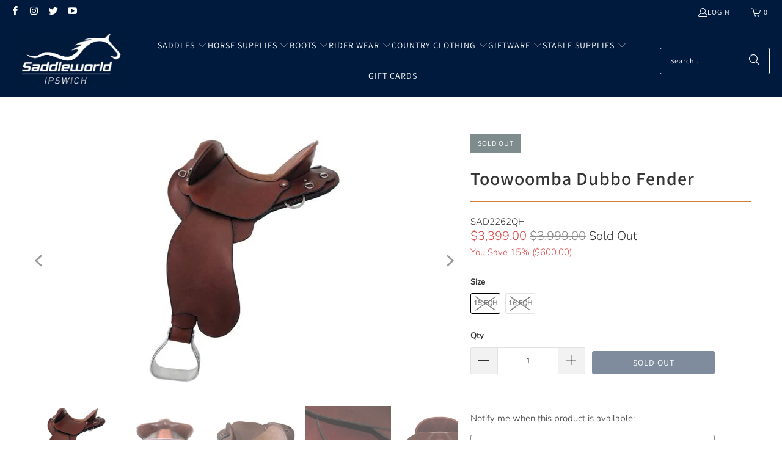

--- FILE ---
content_type: text/html; charset=utf-8
request_url: https://www.saddleworldipswich.com.au/products/toowoomba-dubbo-fender
body_size: 27702
content:
<!DOCTYPE html>
<html class="no-js no-touch" lang="en">
  <head>
  <script>
    window.Store = window.Store || {};
    window.Store.id = 2933686384;
  </script>
    <meta charset="utf-8">
    <meta http-equiv="cleartype" content="on">
    <meta name="robots" content="index,follow">

    <!-- Mobile Specific Metas -->
    <meta name="HandheldFriendly" content="True">
    <meta name="MobileOptimized" content="320">
    <meta name="viewport" content="width=device-width,initial-scale=1">
    <meta name="theme-color" content="#ffffff">

    
    <title>
      Toowoomba Dubbo Fender - Saddleworld Ipswich
    </title>

    
      <meta name="description" content="This quality hand-crafted saddle features: Edge-dyed leather with edge sewn jockeys and fenders. Concho detailing Platinum series ox bows Stainless steel flank girth dees and versatile stainless steel 3-way rigging plates that support multiple girthing options. All Toowoomba Saddlery saddles feature: UV stabilised lock"/>
    

    <link rel="preconnect" href="https://fonts.shopifycdn.com" />
    <link rel="preconnect" href="https://cdn.shopify.com" />
    <link rel="preconnect" href="https://cdn.shopifycloud.com" />

    <link rel="dns-prefetch" href="https://v.shopify.com" />
    <link rel="dns-prefetch" href="https://www.youtube.com" />
    <link rel="dns-prefetch" href="https://vimeo.com" />

    <link href="//www.saddleworldipswich.com.au/cdn/shop/t/13/assets/jquery.min.js?v=147293088974801289311710203956" as="script" rel="preload">

    <!-- Stylesheet for Fancybox library -->
    <link rel="stylesheet" href="//www.saddleworldipswich.com.au/cdn/shop/t/13/assets/fancybox.css?v=19278034316635137701710203956" type="text/css" media="all" defer>

    <!-- Stylesheets for Turbo -->
    <link href="//www.saddleworldipswich.com.au/cdn/shop/t/13/assets/styles.css?v=26285648294895748901765252159" rel="stylesheet" type="text/css" media="all" />

    <!-- Icons -->
    
      <link rel="shortcut icon" type="image/x-icon" href="//www.saddleworldipswich.com.au/cdn/shop/files/SADDLEWORLD_IPSWICH_LOGO.pdf_2024-03-12_at_11.42.00_am_180x180.jpg?v=1710819692">
      <link rel="apple-touch-icon" href="//www.saddleworldipswich.com.au/cdn/shop/files/SADDLEWORLD_IPSWICH_LOGO.pdf_2024-03-12_at_11.42.00_am_180x180.jpg?v=1710819692"/>
      <link rel="apple-touch-icon" sizes="57x57" href="//www.saddleworldipswich.com.au/cdn/shop/files/SADDLEWORLD_IPSWICH_LOGO.pdf_2024-03-12_at_11.42.00_am_57x57.jpg?v=1710819692"/>
      <link rel="apple-touch-icon" sizes="60x60" href="//www.saddleworldipswich.com.au/cdn/shop/files/SADDLEWORLD_IPSWICH_LOGO.pdf_2024-03-12_at_11.42.00_am_60x60.jpg?v=1710819692"/>
      <link rel="apple-touch-icon" sizes="72x72" href="//www.saddleworldipswich.com.au/cdn/shop/files/SADDLEWORLD_IPSWICH_LOGO.pdf_2024-03-12_at_11.42.00_am_72x72.jpg?v=1710819692"/>
      <link rel="apple-touch-icon" sizes="76x76" href="//www.saddleworldipswich.com.au/cdn/shop/files/SADDLEWORLD_IPSWICH_LOGO.pdf_2024-03-12_at_11.42.00_am_76x76.jpg?v=1710819692"/>
      <link rel="apple-touch-icon" sizes="114x114" href="//www.saddleworldipswich.com.au/cdn/shop/files/SADDLEWORLD_IPSWICH_LOGO.pdf_2024-03-12_at_11.42.00_am_114x114.jpg?v=1710819692"/>
      <link rel="apple-touch-icon" sizes="180x180" href="//www.saddleworldipswich.com.au/cdn/shop/files/SADDLEWORLD_IPSWICH_LOGO.pdf_2024-03-12_at_11.42.00_am_180x180.jpg?v=1710819692"/>
      <link rel="apple-touch-icon" sizes="228x228" href="//www.saddleworldipswich.com.au/cdn/shop/files/SADDLEWORLD_IPSWICH_LOGO.pdf_2024-03-12_at_11.42.00_am_228x228.jpg?v=1710819692"/>
    
    <link rel="canonical" href="https://www.saddleworldipswich.com.au/products/toowoomba-dubbo-fender"/>

    

    

    

    
    <script>
      window.PXUTheme = window.PXUTheme || {};
      window.PXUTheme.version = '9.3.0';
      window.PXUTheme.name = 'Turbo';
    </script>
    


    
<template id="price-ui"><span class="price " data-price></span><span class="compare-at-price" data-compare-at-price></span><span class="unit-pricing" data-unit-pricing></span></template>
    <template id="price-ui-badge"><div class="price-ui-badge__sticker price-ui-badge__sticker--">
    <span class="price-ui-badge__sticker-text" data-badge></span>
  </div></template>
    
    <template id="price-ui__price"><span class="money" data-price></span></template>
    <template id="price-ui__price-range"><span class="price-min" data-price-min><span class="money" data-price></span></span> - <span class="price-max" data-price-max><span class="money" data-price></span></span></template>
    <template id="price-ui__unit-pricing"><span class="unit-quantity" data-unit-quantity></span> | <span class="unit-price" data-unit-price><span class="money" data-price></span></span> / <span class="unit-measurement" data-unit-measurement></span></template>
    <template id="price-ui-badge__percent-savings-range">Save up to <span data-price-percent></span>%</template>
    <template id="price-ui-badge__percent-savings">Save <span data-price-percent></span>%</template>
    <template id="price-ui-badge__price-savings-range">Save up to <span class="money" data-price></span></template>
    <template id="price-ui-badge__price-savings">Save <span class="money" data-price></span></template>
    <template id="price-ui-badge__on-sale">Sale</template>
    <template id="price-ui-badge__sold-out">Sold out</template>
    <template id="price-ui-badge__in-stock">In stock</template>
    


    <script>
      
window.PXUTheme = window.PXUTheme || {};


window.PXUTheme.theme_settings = {};
window.PXUTheme.currency = {};
window.PXUTheme.routes = window.PXUTheme.routes || {};


window.PXUTheme.theme_settings.display_tos_checkbox = false;
window.PXUTheme.theme_settings.go_to_checkout = true;
window.PXUTheme.theme_settings.cart_action = "ajax";
window.PXUTheme.theme_settings.cart_shipping_calculator = false;


window.PXUTheme.theme_settings.collection_swatches = false;
window.PXUTheme.theme_settings.collection_secondary_image = true;


window.PXUTheme.currency.show_multiple_currencies = false;
window.PXUTheme.currency.shop_currency = "AUD";
window.PXUTheme.currency.default_currency = "AUD";
window.PXUTheme.currency.display_format = "money_format";
window.PXUTheme.currency.money_format = "${{amount}}";
window.PXUTheme.currency.money_format_no_currency = "${{amount}}";
window.PXUTheme.currency.money_format_currency = "${{amount}} AUD";
window.PXUTheme.currency.native_multi_currency = false;
window.PXUTheme.currency.iso_code = "AUD";
window.PXUTheme.currency.symbol = "$";


window.PXUTheme.theme_settings.display_inventory_left = false;
window.PXUTheme.theme_settings.inventory_threshold = 10;
window.PXUTheme.theme_settings.limit_quantity = false;


window.PXUTheme.theme_settings.menu_position = null;


window.PXUTheme.theme_settings.newsletter_popup = false;
window.PXUTheme.theme_settings.newsletter_popup_days = "14";
window.PXUTheme.theme_settings.newsletter_popup_mobile = false;
window.PXUTheme.theme_settings.newsletter_popup_seconds = 0;


window.PXUTheme.theme_settings.pagination_type = "load_more";


window.PXUTheme.theme_settings.enable_shopify_collection_badges = false;
window.PXUTheme.theme_settings.quick_shop_thumbnail_position = null;
window.PXUTheme.theme_settings.product_form_style = "radio";
window.PXUTheme.theme_settings.sale_banner_enabled = true;
window.PXUTheme.theme_settings.display_savings = false;
window.PXUTheme.theme_settings.display_sold_out_price = true;
window.PXUTheme.theme_settings.free_text = "Free";
window.PXUTheme.theme_settings.video_looping = null;
window.PXUTheme.theme_settings.quick_shop_style = "popup";
window.PXUTheme.theme_settings.hover_enabled = false;


window.PXUTheme.routes.cart_url = "/cart";
window.PXUTheme.routes.cart_update_url = "/cart/update";
window.PXUTheme.routes.root_url = "/";
window.PXUTheme.routes.search_url = "/search";
window.PXUTheme.routes.all_products_collection_url = "/collections/all";
window.PXUTheme.routes.product_recommendations_url = "/recommendations/products";
window.PXUTheme.routes.predictive_search_url = "/search/suggest";


window.PXUTheme.theme_settings.image_loading_style = "appear";


window.PXUTheme.theme_settings.enable_autocomplete = true;


window.PXUTheme.theme_settings.page_dots_enabled = false;
window.PXUTheme.theme_settings.slideshow_arrow_size = "light";


window.PXUTheme.theme_settings.quick_shop_enabled = false;


window.PXUTheme.translation = {};


window.PXUTheme.translation.agree_to_terms_warning = "You must agree with the terms and conditions to checkout.";
window.PXUTheme.translation.one_item_left = "item left";
window.PXUTheme.translation.items_left_text = "items left";
window.PXUTheme.translation.cart_savings_text = "Total Savings";
window.PXUTheme.translation.cart_discount_text = "Discount";
window.PXUTheme.translation.cart_subtotal_text = "Subtotal";
window.PXUTheme.translation.cart_remove_text = "Remove";
window.PXUTheme.translation.cart_free_text = "Free";


window.PXUTheme.translation.newsletter_success_text = "Thank you for joining our mailing list!";


window.PXUTheme.translation.notify_email = "Enter your email address...";
window.PXUTheme.translation.notify_email_value = "Translation missing: en.contact.fields.email";
window.PXUTheme.translation.notify_email_send = "Send";
window.PXUTheme.translation.notify_message_first = "Please notify me when ";
window.PXUTheme.translation.notify_message_last = " becomes available - ";
window.PXUTheme.translation.notify_success_text = "Thanks! We will notify you when this product becomes available!";


window.PXUTheme.translation.add_to_cart = "Add to Cart";
window.PXUTheme.translation.coming_soon_text = "Coming Soon";
window.PXUTheme.translation.sold_out_text = "Sold Out";
window.PXUTheme.translation.sale_text = "Sale";
window.PXUTheme.translation.savings_text = "You Save";
window.PXUTheme.translation.from_text = "from";
window.PXUTheme.translation.new_text = "New";
window.PXUTheme.translation.pre_order_text = "Pre-Order";
window.PXUTheme.translation.unavailable_text = "Unavailable";


window.PXUTheme.translation.all_results = "View all results";
window.PXUTheme.translation.no_results = "Sorry, no results!";


window.PXUTheme.media_queries = {};
window.PXUTheme.media_queries.small = window.matchMedia( "(max-width: 480px)" );
window.PXUTheme.media_queries.medium = window.matchMedia( "(max-width: 798px)" );
window.PXUTheme.media_queries.large = window.matchMedia( "(min-width: 799px)" );
window.PXUTheme.media_queries.larger = window.matchMedia( "(min-width: 960px)" );
window.PXUTheme.media_queries.xlarge = window.matchMedia( "(min-width: 1200px)" );
window.PXUTheme.media_queries.ie10 = window.matchMedia( "all and (-ms-high-contrast: none), (-ms-high-contrast: active)" );
window.PXUTheme.media_queries.tablet = window.matchMedia( "only screen and (min-width: 799px) and (max-width: 1024px)" );
window.PXUTheme.media_queries.mobile_and_tablet = window.matchMedia( "(max-width: 1024px)" );
    </script>

    

    
      <script src="//www.saddleworldipswich.com.au/cdn/shop/t/13/assets/instantclick.min.js?v=20092422000980684151710203956" data-no-instant defer></script>

      <script data-no-instant>
        window.addEventListener('DOMContentLoaded', function() {

          function inIframe() {
            try {
              return window.self !== window.top;
            } catch (e) {
              return true;
            }
          }

          if (!inIframe()){
            InstantClick.on('change', function() {

              $('head script[src*="shopify"]').each(function() {
                var script = document.createElement('script');
                script.type = 'text/javascript';
                script.src = $(this).attr('src');

                $('body').append(script);
              });

              $('body').removeClass('fancybox-active');
              $.fancybox.destroy();

              InstantClick.init();

            });
          }
        });
      </script>
    

    <script>
      
    </script>

    <script>window.performance && window.performance.mark && window.performance.mark('shopify.content_for_header.start');</script><meta name="google-site-verification" content="IZgUlJamrOGsyq94xirRCGLNRsOV9ys_gE2YlW9a0VE">
<meta id="shopify-digital-wallet" name="shopify-digital-wallet" content="/2933686384/digital_wallets/dialog">
<meta name="shopify-checkout-api-token" content="731fb30b31e9835da668ce6652ec10a3">
<meta id="in-context-paypal-metadata" data-shop-id="2933686384" data-venmo-supported="false" data-environment="production" data-locale="en_US" data-paypal-v4="true" data-currency="AUD">
<link rel="alternate" type="application/json+oembed" href="https://www.saddleworldipswich.com.au/products/toowoomba-dubbo-fender.oembed">
<script async="async" src="/checkouts/internal/preloads.js?locale=en-AU"></script>
<script id="shopify-features" type="application/json">{"accessToken":"731fb30b31e9835da668ce6652ec10a3","betas":["rich-media-storefront-analytics"],"domain":"www.saddleworldipswich.com.au","predictiveSearch":true,"shopId":2933686384,"locale":"en"}</script>
<script>var Shopify = Shopify || {};
Shopify.shop = "saddleworldipswich.myshopify.com";
Shopify.locale = "en";
Shopify.currency = {"active":"AUD","rate":"1.0"};
Shopify.country = "AU";
Shopify.theme = {"name":"THF-DEV-2024-03-12","id":165828460817,"schema_name":"Turbo","schema_version":"9.3.0","theme_store_id":null,"role":"main"};
Shopify.theme.handle = "null";
Shopify.theme.style = {"id":null,"handle":null};
Shopify.cdnHost = "www.saddleworldipswich.com.au/cdn";
Shopify.routes = Shopify.routes || {};
Shopify.routes.root = "/";</script>
<script type="module">!function(o){(o.Shopify=o.Shopify||{}).modules=!0}(window);</script>
<script>!function(o){function n(){var o=[];function n(){o.push(Array.prototype.slice.apply(arguments))}return n.q=o,n}var t=o.Shopify=o.Shopify||{};t.loadFeatures=n(),t.autoloadFeatures=n()}(window);</script>
<script id="shop-js-analytics" type="application/json">{"pageType":"product"}</script>
<script defer="defer" async type="module" src="//www.saddleworldipswich.com.au/cdn/shopifycloud/shop-js/modules/v2/client.init-shop-cart-sync_C5BV16lS.en.esm.js"></script>
<script defer="defer" async type="module" src="//www.saddleworldipswich.com.au/cdn/shopifycloud/shop-js/modules/v2/chunk.common_CygWptCX.esm.js"></script>
<script type="module">
  await import("//www.saddleworldipswich.com.au/cdn/shopifycloud/shop-js/modules/v2/client.init-shop-cart-sync_C5BV16lS.en.esm.js");
await import("//www.saddleworldipswich.com.au/cdn/shopifycloud/shop-js/modules/v2/chunk.common_CygWptCX.esm.js");

  window.Shopify.SignInWithShop?.initShopCartSync?.({"fedCMEnabled":true,"windoidEnabled":true});

</script>
<script>(function() {
  var isLoaded = false;
  function asyncLoad() {
    if (isLoaded) return;
    isLoaded = true;
    var urls = ["\/\/shopify.privy.com\/widget.js?shop=saddleworldipswich.myshopify.com","https:\/\/chimpstatic.com\/mcjs-connected\/js\/users\/2fcb26d0e9e525fa8a3161bf9\/5292e2ff3e3787b2a1d293798.js?shop=saddleworldipswich.myshopify.com","https:\/\/shopify.covet.pics\/covet-pics-widget-inject.js?shop=saddleworldipswich.myshopify.com","https:\/\/amaicdn.com\/storelocator-prod\/stockist-form\/saddleworldipswich-1709694854.js?shop=saddleworldipswich.myshopify.com","https:\/\/amaicdn.com\/storelocator-prod\/setting\/saddleworldipswich-1711317245.js?shop=saddleworldipswich.myshopify.com","https:\/\/amaicdn.com\/storelocator-prod\/wtb\/saddleworldipswich-1711317246.js?shop=saddleworldipswich.myshopify.com"];
    for (var i = 0; i < urls.length; i++) {
      var s = document.createElement('script');
      s.type = 'text/javascript';
      s.async = true;
      s.src = urls[i];
      var x = document.getElementsByTagName('script')[0];
      x.parentNode.insertBefore(s, x);
    }
  };
  if(window.attachEvent) {
    window.attachEvent('onload', asyncLoad);
  } else {
    window.addEventListener('load', asyncLoad, false);
  }
})();</script>
<script id="__st">var __st={"a":2933686384,"offset":36000,"reqid":"c991368d-01c7-4c7a-aac8-4f46397d9660-1768792752","pageurl":"www.saddleworldipswich.com.au\/products\/toowoomba-dubbo-fender","u":"113b76387f5a","p":"product","rtyp":"product","rid":6724219174983};</script>
<script>window.ShopifyPaypalV4VisibilityTracking = true;</script>
<script id="captcha-bootstrap">!function(){'use strict';const t='contact',e='account',n='new_comment',o=[[t,t],['blogs',n],['comments',n],[t,'customer']],c=[[e,'customer_login'],[e,'guest_login'],[e,'recover_customer_password'],[e,'create_customer']],r=t=>t.map((([t,e])=>`form[action*='/${t}']:not([data-nocaptcha='true']) input[name='form_type'][value='${e}']`)).join(','),a=t=>()=>t?[...document.querySelectorAll(t)].map((t=>t.form)):[];function s(){const t=[...o],e=r(t);return a(e)}const i='password',u='form_key',d=['recaptcha-v3-token','g-recaptcha-response','h-captcha-response',i],f=()=>{try{return window.sessionStorage}catch{return}},m='__shopify_v',_=t=>t.elements[u];function p(t,e,n=!1){try{const o=window.sessionStorage,c=JSON.parse(o.getItem(e)),{data:r}=function(t){const{data:e,action:n}=t;return t[m]||n?{data:e,action:n}:{data:t,action:n}}(c);for(const[e,n]of Object.entries(r))t.elements[e]&&(t.elements[e].value=n);n&&o.removeItem(e)}catch(o){console.error('form repopulation failed',{error:o})}}const l='form_type',E='cptcha';function T(t){t.dataset[E]=!0}const w=window,h=w.document,L='Shopify',v='ce_forms',y='captcha';let A=!1;((t,e)=>{const n=(g='f06e6c50-85a8-45c8-87d0-21a2b65856fe',I='https://cdn.shopify.com/shopifycloud/storefront-forms-hcaptcha/ce_storefront_forms_captcha_hcaptcha.v1.5.2.iife.js',D={infoText:'Protected by hCaptcha',privacyText:'Privacy',termsText:'Terms'},(t,e,n)=>{const o=w[L][v],c=o.bindForm;if(c)return c(t,g,e,D).then(n);var r;o.q.push([[t,g,e,D],n]),r=I,A||(h.body.append(Object.assign(h.createElement('script'),{id:'captcha-provider',async:!0,src:r})),A=!0)});var g,I,D;w[L]=w[L]||{},w[L][v]=w[L][v]||{},w[L][v].q=[],w[L][y]=w[L][y]||{},w[L][y].protect=function(t,e){n(t,void 0,e),T(t)},Object.freeze(w[L][y]),function(t,e,n,w,h,L){const[v,y,A,g]=function(t,e,n){const i=e?o:[],u=t?c:[],d=[...i,...u],f=r(d),m=r(i),_=r(d.filter((([t,e])=>n.includes(e))));return[a(f),a(m),a(_),s()]}(w,h,L),I=t=>{const e=t.target;return e instanceof HTMLFormElement?e:e&&e.form},D=t=>v().includes(t);t.addEventListener('submit',(t=>{const e=I(t);if(!e)return;const n=D(e)&&!e.dataset.hcaptchaBound&&!e.dataset.recaptchaBound,o=_(e),c=g().includes(e)&&(!o||!o.value);(n||c)&&t.preventDefault(),c&&!n&&(function(t){try{if(!f())return;!function(t){const e=f();if(!e)return;const n=_(t);if(!n)return;const o=n.value;o&&e.removeItem(o)}(t);const e=Array.from(Array(32),(()=>Math.random().toString(36)[2])).join('');!function(t,e){_(t)||t.append(Object.assign(document.createElement('input'),{type:'hidden',name:u})),t.elements[u].value=e}(t,e),function(t,e){const n=f();if(!n)return;const o=[...t.querySelectorAll(`input[type='${i}']`)].map((({name:t})=>t)),c=[...d,...o],r={};for(const[a,s]of new FormData(t).entries())c.includes(a)||(r[a]=s);n.setItem(e,JSON.stringify({[m]:1,action:t.action,data:r}))}(t,e)}catch(e){console.error('failed to persist form',e)}}(e),e.submit())}));const S=(t,e)=>{t&&!t.dataset[E]&&(n(t,e.some((e=>e===t))),T(t))};for(const o of['focusin','change'])t.addEventListener(o,(t=>{const e=I(t);D(e)&&S(e,y())}));const B=e.get('form_key'),M=e.get(l),P=B&&M;t.addEventListener('DOMContentLoaded',(()=>{const t=y();if(P)for(const e of t)e.elements[l].value===M&&p(e,B);[...new Set([...A(),...v().filter((t=>'true'===t.dataset.shopifyCaptcha))])].forEach((e=>S(e,t)))}))}(h,new URLSearchParams(w.location.search),n,t,e,['guest_login'])})(!0,!0)}();</script>
<script integrity="sha256-4kQ18oKyAcykRKYeNunJcIwy7WH5gtpwJnB7kiuLZ1E=" data-source-attribution="shopify.loadfeatures" defer="defer" src="//www.saddleworldipswich.com.au/cdn/shopifycloud/storefront/assets/storefront/load_feature-a0a9edcb.js" crossorigin="anonymous"></script>
<script data-source-attribution="shopify.dynamic_checkout.dynamic.init">var Shopify=Shopify||{};Shopify.PaymentButton=Shopify.PaymentButton||{isStorefrontPortableWallets:!0,init:function(){window.Shopify.PaymentButton.init=function(){};var t=document.createElement("script");t.src="https://www.saddleworldipswich.com.au/cdn/shopifycloud/portable-wallets/latest/portable-wallets.en.js",t.type="module",document.head.appendChild(t)}};
</script>
<script data-source-attribution="shopify.dynamic_checkout.buyer_consent">
  function portableWalletsHideBuyerConsent(e){var t=document.getElementById("shopify-buyer-consent"),n=document.getElementById("shopify-subscription-policy-button");t&&n&&(t.classList.add("hidden"),t.setAttribute("aria-hidden","true"),n.removeEventListener("click",e))}function portableWalletsShowBuyerConsent(e){var t=document.getElementById("shopify-buyer-consent"),n=document.getElementById("shopify-subscription-policy-button");t&&n&&(t.classList.remove("hidden"),t.removeAttribute("aria-hidden"),n.addEventListener("click",e))}window.Shopify?.PaymentButton&&(window.Shopify.PaymentButton.hideBuyerConsent=portableWalletsHideBuyerConsent,window.Shopify.PaymentButton.showBuyerConsent=portableWalletsShowBuyerConsent);
</script>
<script data-source-attribution="shopify.dynamic_checkout.cart.bootstrap">document.addEventListener("DOMContentLoaded",(function(){function t(){return document.querySelector("shopify-accelerated-checkout-cart, shopify-accelerated-checkout")}if(t())Shopify.PaymentButton.init();else{new MutationObserver((function(e,n){t()&&(Shopify.PaymentButton.init(),n.disconnect())})).observe(document.body,{childList:!0,subtree:!0})}}));
</script>
<link id="shopify-accelerated-checkout-styles" rel="stylesheet" media="screen" href="https://www.saddleworldipswich.com.au/cdn/shopifycloud/portable-wallets/latest/accelerated-checkout-backwards-compat.css" crossorigin="anonymous">
<style id="shopify-accelerated-checkout-cart">
        #shopify-buyer-consent {
  margin-top: 1em;
  display: inline-block;
  width: 100%;
}

#shopify-buyer-consent.hidden {
  display: none;
}

#shopify-subscription-policy-button {
  background: none;
  border: none;
  padding: 0;
  text-decoration: underline;
  font-size: inherit;
  cursor: pointer;
}

#shopify-subscription-policy-button::before {
  box-shadow: none;
}

      </style>

<script>window.performance && window.performance.mark && window.performance.mark('shopify.content_for_header.end');</script>

    

<meta name="author" content="Saddleworld Ipswich">
<meta property="og:url" content="https://www.saddleworldipswich.com.au/products/toowoomba-dubbo-fender">
<meta property="og:site_name" content="Saddleworld Ipswich">




  <meta property="og:type" content="product">
  <meta property="og:title" content="Toowoomba Dubbo Fender">
  
    
      <meta property="og:image" content="https://www.saddleworldipswich.com.au/cdn/shop/files/SAD2263QH-2022-Brown-416x416_1_600x.jpg?v=1707089925">
      <meta property="og:image:secure_url" content="https://www.saddleworldipswich.com.au/cdn/shop/files/SAD2263QH-2022-Brown-416x416_1_600x.jpg?v=1707089925">
      
      <meta property="og:image:width" content="416">
      <meta property="og:image:height" content="416">
    
      <meta property="og:image" content="https://www.saddleworldipswich.com.au/cdn/shop/products/SAD2262_2020_back-416x416_600x.jpg?v=1707089925">
      <meta property="og:image:secure_url" content="https://www.saddleworldipswich.com.au/cdn/shop/products/SAD2262_2020_back-416x416_600x.jpg?v=1707089925">
      
      <meta property="og:image:width" content="416">
      <meta property="og:image:height" content="416">
    
      <meta property="og:image" content="https://www.saddleworldipswich.com.au/cdn/shop/files/SAD226QG-dubbo-saddle-Brown-smooth-top-416x416_600x.jpg?v=1707089925">
      <meta property="og:image:secure_url" content="https://www.saddleworldipswich.com.au/cdn/shop/files/SAD226QG-dubbo-saddle-Brown-smooth-top-416x416_600x.jpg?v=1707089925">
      
      <meta property="og:image:width" content="416">
      <meta property="og:image:height" content="416">
    
  
  <meta property="product:price:amount" content="3,399.00">
  <meta property="product:price:currency" content="AUD">



  <meta property="og:description" content="This quality hand-crafted saddle features: Edge-dyed leather with edge sewn jockeys and fenders. Concho detailing Platinum series ox bows Stainless steel flank girth dees and versatile stainless steel 3-way rigging plates that support multiple girthing options. All Toowoomba Saddlery saddles feature: UV stabilised lock">




  <meta name="twitter:site" content="@saddleworldaus">

<meta name="twitter:card" content="summary">

  <meta name="twitter:title" content="Toowoomba Dubbo Fender">
  <meta name="twitter:description" content="
This quality hand-crafted saddle features:
Edge-dyed leather with edge sewn jockeys and fenders.
Concho detailing
Platinum series ox bows
Stainless steel flank girth dees and versatile stainless steel 3-way rigging plates that support multiple girthing options.


All Toowoomba Saddlery saddles feature:
UV stabilised lock-stitched thread
Stainless steel hardware for maximum durability.
Removable fenders swing from stainless steel stirrup bars for safety and maximum leg movement
Compatible with pull-up straps, or loop-on girth points which can be removed and refitted as required (available separately)
">
  <meta name="twitter:image" content="https://www.saddleworldipswich.com.au/cdn/shop/files/SAD2263QH-2022-Brown-416x416_1_240x.jpg?v=1707089925">
  <meta name="twitter:image:width" content="240">
  <meta name="twitter:image:height" content="240">
  <meta name="twitter:image:alt" content="Toowoomba Dubbo Fender">



    
    
  <link href="https://monorail-edge.shopifysvc.com" rel="dns-prefetch">
<script>(function(){if ("sendBeacon" in navigator && "performance" in window) {try {var session_token_from_headers = performance.getEntriesByType('navigation')[0].serverTiming.find(x => x.name == '_s').description;} catch {var session_token_from_headers = undefined;}var session_cookie_matches = document.cookie.match(/_shopify_s=([^;]*)/);var session_token_from_cookie = session_cookie_matches && session_cookie_matches.length === 2 ? session_cookie_matches[1] : "";var session_token = session_token_from_headers || session_token_from_cookie || "";function handle_abandonment_event(e) {var entries = performance.getEntries().filter(function(entry) {return /monorail-edge.shopifysvc.com/.test(entry.name);});if (!window.abandonment_tracked && entries.length === 0) {window.abandonment_tracked = true;var currentMs = Date.now();var navigation_start = performance.timing.navigationStart;var payload = {shop_id: 2933686384,url: window.location.href,navigation_start,duration: currentMs - navigation_start,session_token,page_type: "product"};window.navigator.sendBeacon("https://monorail-edge.shopifysvc.com/v1/produce", JSON.stringify({schema_id: "online_store_buyer_site_abandonment/1.1",payload: payload,metadata: {event_created_at_ms: currentMs,event_sent_at_ms: currentMs}}));}}window.addEventListener('pagehide', handle_abandonment_event);}}());</script>
<script id="web-pixels-manager-setup">(function e(e,d,r,n,o){if(void 0===o&&(o={}),!Boolean(null===(a=null===(i=window.Shopify)||void 0===i?void 0:i.analytics)||void 0===a?void 0:a.replayQueue)){var i,a;window.Shopify=window.Shopify||{};var t=window.Shopify;t.analytics=t.analytics||{};var s=t.analytics;s.replayQueue=[],s.publish=function(e,d,r){return s.replayQueue.push([e,d,r]),!0};try{self.performance.mark("wpm:start")}catch(e){}var l=function(){var e={modern:/Edge?\/(1{2}[4-9]|1[2-9]\d|[2-9]\d{2}|\d{4,})\.\d+(\.\d+|)|Firefox\/(1{2}[4-9]|1[2-9]\d|[2-9]\d{2}|\d{4,})\.\d+(\.\d+|)|Chrom(ium|e)\/(9{2}|\d{3,})\.\d+(\.\d+|)|(Maci|X1{2}).+ Version\/(15\.\d+|(1[6-9]|[2-9]\d|\d{3,})\.\d+)([,.]\d+|)( \(\w+\)|)( Mobile\/\w+|) Safari\/|Chrome.+OPR\/(9{2}|\d{3,})\.\d+\.\d+|(CPU[ +]OS|iPhone[ +]OS|CPU[ +]iPhone|CPU IPhone OS|CPU iPad OS)[ +]+(15[._]\d+|(1[6-9]|[2-9]\d|\d{3,})[._]\d+)([._]\d+|)|Android:?[ /-](13[3-9]|1[4-9]\d|[2-9]\d{2}|\d{4,})(\.\d+|)(\.\d+|)|Android.+Firefox\/(13[5-9]|1[4-9]\d|[2-9]\d{2}|\d{4,})\.\d+(\.\d+|)|Android.+Chrom(ium|e)\/(13[3-9]|1[4-9]\d|[2-9]\d{2}|\d{4,})\.\d+(\.\d+|)|SamsungBrowser\/([2-9]\d|\d{3,})\.\d+/,legacy:/Edge?\/(1[6-9]|[2-9]\d|\d{3,})\.\d+(\.\d+|)|Firefox\/(5[4-9]|[6-9]\d|\d{3,})\.\d+(\.\d+|)|Chrom(ium|e)\/(5[1-9]|[6-9]\d|\d{3,})\.\d+(\.\d+|)([\d.]+$|.*Safari\/(?![\d.]+ Edge\/[\d.]+$))|(Maci|X1{2}).+ Version\/(10\.\d+|(1[1-9]|[2-9]\d|\d{3,})\.\d+)([,.]\d+|)( \(\w+\)|)( Mobile\/\w+|) Safari\/|Chrome.+OPR\/(3[89]|[4-9]\d|\d{3,})\.\d+\.\d+|(CPU[ +]OS|iPhone[ +]OS|CPU[ +]iPhone|CPU IPhone OS|CPU iPad OS)[ +]+(10[._]\d+|(1[1-9]|[2-9]\d|\d{3,})[._]\d+)([._]\d+|)|Android:?[ /-](13[3-9]|1[4-9]\d|[2-9]\d{2}|\d{4,})(\.\d+|)(\.\d+|)|Mobile Safari.+OPR\/([89]\d|\d{3,})\.\d+\.\d+|Android.+Firefox\/(13[5-9]|1[4-9]\d|[2-9]\d{2}|\d{4,})\.\d+(\.\d+|)|Android.+Chrom(ium|e)\/(13[3-9]|1[4-9]\d|[2-9]\d{2}|\d{4,})\.\d+(\.\d+|)|Android.+(UC? ?Browser|UCWEB|U3)[ /]?(15\.([5-9]|\d{2,})|(1[6-9]|[2-9]\d|\d{3,})\.\d+)\.\d+|SamsungBrowser\/(5\.\d+|([6-9]|\d{2,})\.\d+)|Android.+MQ{2}Browser\/(14(\.(9|\d{2,})|)|(1[5-9]|[2-9]\d|\d{3,})(\.\d+|))(\.\d+|)|K[Aa][Ii]OS\/(3\.\d+|([4-9]|\d{2,})\.\d+)(\.\d+|)/},d=e.modern,r=e.legacy,n=navigator.userAgent;return n.match(d)?"modern":n.match(r)?"legacy":"unknown"}(),u="modern"===l?"modern":"legacy",c=(null!=n?n:{modern:"",legacy:""})[u],f=function(e){return[e.baseUrl,"/wpm","/b",e.hashVersion,"modern"===e.buildTarget?"m":"l",".js"].join("")}({baseUrl:d,hashVersion:r,buildTarget:u}),m=function(e){var d=e.version,r=e.bundleTarget,n=e.surface,o=e.pageUrl,i=e.monorailEndpoint;return{emit:function(e){var a=e.status,t=e.errorMsg,s=(new Date).getTime(),l=JSON.stringify({metadata:{event_sent_at_ms:s},events:[{schema_id:"web_pixels_manager_load/3.1",payload:{version:d,bundle_target:r,page_url:o,status:a,surface:n,error_msg:t},metadata:{event_created_at_ms:s}}]});if(!i)return console&&console.warn&&console.warn("[Web Pixels Manager] No Monorail endpoint provided, skipping logging."),!1;try{return self.navigator.sendBeacon.bind(self.navigator)(i,l)}catch(e){}var u=new XMLHttpRequest;try{return u.open("POST",i,!0),u.setRequestHeader("Content-Type","text/plain"),u.send(l),!0}catch(e){return console&&console.warn&&console.warn("[Web Pixels Manager] Got an unhandled error while logging to Monorail."),!1}}}}({version:r,bundleTarget:l,surface:e.surface,pageUrl:self.location.href,monorailEndpoint:e.monorailEndpoint});try{o.browserTarget=l,function(e){var d=e.src,r=e.async,n=void 0===r||r,o=e.onload,i=e.onerror,a=e.sri,t=e.scriptDataAttributes,s=void 0===t?{}:t,l=document.createElement("script"),u=document.querySelector("head"),c=document.querySelector("body");if(l.async=n,l.src=d,a&&(l.integrity=a,l.crossOrigin="anonymous"),s)for(var f in s)if(Object.prototype.hasOwnProperty.call(s,f))try{l.dataset[f]=s[f]}catch(e){}if(o&&l.addEventListener("load",o),i&&l.addEventListener("error",i),u)u.appendChild(l);else{if(!c)throw new Error("Did not find a head or body element to append the script");c.appendChild(l)}}({src:f,async:!0,onload:function(){if(!function(){var e,d;return Boolean(null===(d=null===(e=window.Shopify)||void 0===e?void 0:e.analytics)||void 0===d?void 0:d.initialized)}()){var d=window.webPixelsManager.init(e)||void 0;if(d){var r=window.Shopify.analytics;r.replayQueue.forEach((function(e){var r=e[0],n=e[1],o=e[2];d.publishCustomEvent(r,n,o)})),r.replayQueue=[],r.publish=d.publishCustomEvent,r.visitor=d.visitor,r.initialized=!0}}},onerror:function(){return m.emit({status:"failed",errorMsg:"".concat(f," has failed to load")})},sri:function(e){var d=/^sha384-[A-Za-z0-9+/=]+$/;return"string"==typeof e&&d.test(e)}(c)?c:"",scriptDataAttributes:o}),m.emit({status:"loading"})}catch(e){m.emit({status:"failed",errorMsg:(null==e?void 0:e.message)||"Unknown error"})}}})({shopId: 2933686384,storefrontBaseUrl: "https://www.saddleworldipswich.com.au",extensionsBaseUrl: "https://extensions.shopifycdn.com/cdn/shopifycloud/web-pixels-manager",monorailEndpoint: "https://monorail-edge.shopifysvc.com/unstable/produce_batch",surface: "storefront-renderer",enabledBetaFlags: ["2dca8a86"],webPixelsConfigList: [{"id":"1851261201","configuration":"{\"accountID\":\"SFVFrH\",\"webPixelConfig\":\"eyJlbmFibGVBZGRlZFRvQ2FydEV2ZW50cyI6IHRydWV9\"}","eventPayloadVersion":"v1","runtimeContext":"STRICT","scriptVersion":"524f6c1ee37bacdca7657a665bdca589","type":"APP","apiClientId":123074,"privacyPurposes":["ANALYTICS","MARKETING"],"dataSharingAdjustments":{"protectedCustomerApprovalScopes":["read_customer_address","read_customer_email","read_customer_name","read_customer_personal_data","read_customer_phone"]}},{"id":"875168017","configuration":"{\"config\":\"{\\\"google_tag_ids\\\":[\\\"GT-5MRGKQF\\\"],\\\"target_country\\\":\\\"AU\\\",\\\"gtag_events\\\":[{\\\"type\\\":\\\"view_item\\\",\\\"action_label\\\":\\\"MC-45RM81W18Q\\\"},{\\\"type\\\":\\\"purchase\\\",\\\"action_label\\\":\\\"MC-45RM81W18Q\\\"},{\\\"type\\\":\\\"page_view\\\",\\\"action_label\\\":\\\"MC-45RM81W18Q\\\"}],\\\"enable_monitoring_mode\\\":false}\"}","eventPayloadVersion":"v1","runtimeContext":"OPEN","scriptVersion":"b2a88bafab3e21179ed38636efcd8a93","type":"APP","apiClientId":1780363,"privacyPurposes":[],"dataSharingAdjustments":{"protectedCustomerApprovalScopes":["read_customer_address","read_customer_email","read_customer_name","read_customer_personal_data","read_customer_phone"]}},{"id":"380305681","configuration":"{\"pixel_id\":\"550899513196982\",\"pixel_type\":\"facebook_pixel\",\"metaapp_system_user_token\":\"-\"}","eventPayloadVersion":"v1","runtimeContext":"OPEN","scriptVersion":"ca16bc87fe92b6042fbaa3acc2fbdaa6","type":"APP","apiClientId":2329312,"privacyPurposes":["ANALYTICS","MARKETING","SALE_OF_DATA"],"dataSharingAdjustments":{"protectedCustomerApprovalScopes":["read_customer_address","read_customer_email","read_customer_name","read_customer_personal_data","read_customer_phone"]}},{"id":"131662097","eventPayloadVersion":"v1","runtimeContext":"LAX","scriptVersion":"1","type":"CUSTOM","privacyPurposes":["MARKETING"],"name":"Meta pixel (migrated)"},{"id":"shopify-app-pixel","configuration":"{}","eventPayloadVersion":"v1","runtimeContext":"STRICT","scriptVersion":"0450","apiClientId":"shopify-pixel","type":"APP","privacyPurposes":["ANALYTICS","MARKETING"]},{"id":"shopify-custom-pixel","eventPayloadVersion":"v1","runtimeContext":"LAX","scriptVersion":"0450","apiClientId":"shopify-pixel","type":"CUSTOM","privacyPurposes":["ANALYTICS","MARKETING"]}],isMerchantRequest: false,initData: {"shop":{"name":"Saddleworld Ipswich","paymentSettings":{"currencyCode":"AUD"},"myshopifyDomain":"saddleworldipswich.myshopify.com","countryCode":"AU","storefrontUrl":"https:\/\/www.saddleworldipswich.com.au"},"customer":null,"cart":null,"checkout":null,"productVariants":[{"price":{"amount":3399.0,"currencyCode":"AUD"},"product":{"title":"Toowoomba Dubbo Fender","vendor":"Saddleworld Ipswich","id":"6724219174983","untranslatedTitle":"Toowoomba Dubbo Fender","url":"\/products\/toowoomba-dubbo-fender","type":"SADDLES - STOCK"},"id":"39875599859783","image":{"src":"\/\/www.saddleworldipswich.com.au\/cdn\/shop\/files\/SAD2263QH-2022-Brown-416x416_1.jpg?v=1707089925"},"sku":"SAD2262QH","title":"15 FQH","untranslatedTitle":"15 FQH"},{"price":{"amount":3399.0,"currencyCode":"AUD"},"product":{"title":"Toowoomba Dubbo Fender","vendor":"Saddleworld Ipswich","id":"6724219174983","untranslatedTitle":"Toowoomba Dubbo Fender","url":"\/products\/toowoomba-dubbo-fender","type":"SADDLES - STOCK"},"id":"39875599892551","image":{"src":"\/\/www.saddleworldipswich.com.au\/cdn\/shop\/files\/SAD2263QH-2022-Brown-416x416_1.jpg?v=1707089925"},"sku":"SAD2263QH","title":"16 FQH","untranslatedTitle":"16 FQH"}],"purchasingCompany":null},},"https://www.saddleworldipswich.com.au/cdn","fcfee988w5aeb613cpc8e4bc33m6693e112",{"modern":"","legacy":""},{"shopId":"2933686384","storefrontBaseUrl":"https:\/\/www.saddleworldipswich.com.au","extensionBaseUrl":"https:\/\/extensions.shopifycdn.com\/cdn\/shopifycloud\/web-pixels-manager","surface":"storefront-renderer","enabledBetaFlags":"[\"2dca8a86\"]","isMerchantRequest":"false","hashVersion":"fcfee988w5aeb613cpc8e4bc33m6693e112","publish":"custom","events":"[[\"page_viewed\",{}],[\"product_viewed\",{\"productVariant\":{\"price\":{\"amount\":3399.0,\"currencyCode\":\"AUD\"},\"product\":{\"title\":\"Toowoomba Dubbo Fender\",\"vendor\":\"Saddleworld Ipswich\",\"id\":\"6724219174983\",\"untranslatedTitle\":\"Toowoomba Dubbo Fender\",\"url\":\"\/products\/toowoomba-dubbo-fender\",\"type\":\"SADDLES - STOCK\"},\"id\":\"39875599859783\",\"image\":{\"src\":\"\/\/www.saddleworldipswich.com.au\/cdn\/shop\/files\/SAD2263QH-2022-Brown-416x416_1.jpg?v=1707089925\"},\"sku\":\"SAD2262QH\",\"title\":\"15 FQH\",\"untranslatedTitle\":\"15 FQH\"}}]]"});</script><script>
  window.ShopifyAnalytics = window.ShopifyAnalytics || {};
  window.ShopifyAnalytics.meta = window.ShopifyAnalytics.meta || {};
  window.ShopifyAnalytics.meta.currency = 'AUD';
  var meta = {"product":{"id":6724219174983,"gid":"gid:\/\/shopify\/Product\/6724219174983","vendor":"Saddleworld Ipswich","type":"SADDLES - STOCK","handle":"toowoomba-dubbo-fender","variants":[{"id":39875599859783,"price":339900,"name":"Toowoomba Dubbo Fender - 15 FQH","public_title":"15 FQH","sku":"SAD2262QH"},{"id":39875599892551,"price":339900,"name":"Toowoomba Dubbo Fender - 16 FQH","public_title":"16 FQH","sku":"SAD2263QH"}],"remote":false},"page":{"pageType":"product","resourceType":"product","resourceId":6724219174983,"requestId":"c991368d-01c7-4c7a-aac8-4f46397d9660-1768792752"}};
  for (var attr in meta) {
    window.ShopifyAnalytics.meta[attr] = meta[attr];
  }
</script>
<script class="analytics">
  (function () {
    var customDocumentWrite = function(content) {
      var jquery = null;

      if (window.jQuery) {
        jquery = window.jQuery;
      } else if (window.Checkout && window.Checkout.$) {
        jquery = window.Checkout.$;
      }

      if (jquery) {
        jquery('body').append(content);
      }
    };

    var hasLoggedConversion = function(token) {
      if (token) {
        return document.cookie.indexOf('loggedConversion=' + token) !== -1;
      }
      return false;
    }

    var setCookieIfConversion = function(token) {
      if (token) {
        var twoMonthsFromNow = new Date(Date.now());
        twoMonthsFromNow.setMonth(twoMonthsFromNow.getMonth() + 2);

        document.cookie = 'loggedConversion=' + token + '; expires=' + twoMonthsFromNow;
      }
    }

    var trekkie = window.ShopifyAnalytics.lib = window.trekkie = window.trekkie || [];
    if (trekkie.integrations) {
      return;
    }
    trekkie.methods = [
      'identify',
      'page',
      'ready',
      'track',
      'trackForm',
      'trackLink'
    ];
    trekkie.factory = function(method) {
      return function() {
        var args = Array.prototype.slice.call(arguments);
        args.unshift(method);
        trekkie.push(args);
        return trekkie;
      };
    };
    for (var i = 0; i < trekkie.methods.length; i++) {
      var key = trekkie.methods[i];
      trekkie[key] = trekkie.factory(key);
    }
    trekkie.load = function(config) {
      trekkie.config = config || {};
      trekkie.config.initialDocumentCookie = document.cookie;
      var first = document.getElementsByTagName('script')[0];
      var script = document.createElement('script');
      script.type = 'text/javascript';
      script.onerror = function(e) {
        var scriptFallback = document.createElement('script');
        scriptFallback.type = 'text/javascript';
        scriptFallback.onerror = function(error) {
                var Monorail = {
      produce: function produce(monorailDomain, schemaId, payload) {
        var currentMs = new Date().getTime();
        var event = {
          schema_id: schemaId,
          payload: payload,
          metadata: {
            event_created_at_ms: currentMs,
            event_sent_at_ms: currentMs
          }
        };
        return Monorail.sendRequest("https://" + monorailDomain + "/v1/produce", JSON.stringify(event));
      },
      sendRequest: function sendRequest(endpointUrl, payload) {
        // Try the sendBeacon API
        if (window && window.navigator && typeof window.navigator.sendBeacon === 'function' && typeof window.Blob === 'function' && !Monorail.isIos12()) {
          var blobData = new window.Blob([payload], {
            type: 'text/plain'
          });

          if (window.navigator.sendBeacon(endpointUrl, blobData)) {
            return true;
          } // sendBeacon was not successful

        } // XHR beacon

        var xhr = new XMLHttpRequest();

        try {
          xhr.open('POST', endpointUrl);
          xhr.setRequestHeader('Content-Type', 'text/plain');
          xhr.send(payload);
        } catch (e) {
          console.log(e);
        }

        return false;
      },
      isIos12: function isIos12() {
        return window.navigator.userAgent.lastIndexOf('iPhone; CPU iPhone OS 12_') !== -1 || window.navigator.userAgent.lastIndexOf('iPad; CPU OS 12_') !== -1;
      }
    };
    Monorail.produce('monorail-edge.shopifysvc.com',
      'trekkie_storefront_load_errors/1.1',
      {shop_id: 2933686384,
      theme_id: 165828460817,
      app_name: "storefront",
      context_url: window.location.href,
      source_url: "//www.saddleworldipswich.com.au/cdn/s/trekkie.storefront.cd680fe47e6c39ca5d5df5f0a32d569bc48c0f27.min.js"});

        };
        scriptFallback.async = true;
        scriptFallback.src = '//www.saddleworldipswich.com.au/cdn/s/trekkie.storefront.cd680fe47e6c39ca5d5df5f0a32d569bc48c0f27.min.js';
        first.parentNode.insertBefore(scriptFallback, first);
      };
      script.async = true;
      script.src = '//www.saddleworldipswich.com.au/cdn/s/trekkie.storefront.cd680fe47e6c39ca5d5df5f0a32d569bc48c0f27.min.js';
      first.parentNode.insertBefore(script, first);
    };
    trekkie.load(
      {"Trekkie":{"appName":"storefront","development":false,"defaultAttributes":{"shopId":2933686384,"isMerchantRequest":null,"themeId":165828460817,"themeCityHash":"3835169107211133616","contentLanguage":"en","currency":"AUD","eventMetadataId":"a617dcdd-1b63-4b09-8063-1a5855311a77"},"isServerSideCookieWritingEnabled":true,"monorailRegion":"shop_domain","enabledBetaFlags":["65f19447"]},"Session Attribution":{},"S2S":{"facebookCapiEnabled":true,"source":"trekkie-storefront-renderer","apiClientId":580111}}
    );

    var loaded = false;
    trekkie.ready(function() {
      if (loaded) return;
      loaded = true;

      window.ShopifyAnalytics.lib = window.trekkie;

      var originalDocumentWrite = document.write;
      document.write = customDocumentWrite;
      try { window.ShopifyAnalytics.merchantGoogleAnalytics.call(this); } catch(error) {};
      document.write = originalDocumentWrite;

      window.ShopifyAnalytics.lib.page(null,{"pageType":"product","resourceType":"product","resourceId":6724219174983,"requestId":"c991368d-01c7-4c7a-aac8-4f46397d9660-1768792752","shopifyEmitted":true});

      var match = window.location.pathname.match(/checkouts\/(.+)\/(thank_you|post_purchase)/)
      var token = match? match[1]: undefined;
      if (!hasLoggedConversion(token)) {
        setCookieIfConversion(token);
        window.ShopifyAnalytics.lib.track("Viewed Product",{"currency":"AUD","variantId":39875599859783,"productId":6724219174983,"productGid":"gid:\/\/shopify\/Product\/6724219174983","name":"Toowoomba Dubbo Fender - 15 FQH","price":"3399.00","sku":"SAD2262QH","brand":"Saddleworld Ipswich","variant":"15 FQH","category":"SADDLES - STOCK","nonInteraction":true,"remote":false},undefined,undefined,{"shopifyEmitted":true});
      window.ShopifyAnalytics.lib.track("monorail:\/\/trekkie_storefront_viewed_product\/1.1",{"currency":"AUD","variantId":39875599859783,"productId":6724219174983,"productGid":"gid:\/\/shopify\/Product\/6724219174983","name":"Toowoomba Dubbo Fender - 15 FQH","price":"3399.00","sku":"SAD2262QH","brand":"Saddleworld Ipswich","variant":"15 FQH","category":"SADDLES - STOCK","nonInteraction":true,"remote":false,"referer":"https:\/\/www.saddleworldipswich.com.au\/products\/toowoomba-dubbo-fender"});
      }
    });


        var eventsListenerScript = document.createElement('script');
        eventsListenerScript.async = true;
        eventsListenerScript.src = "//www.saddleworldipswich.com.au/cdn/shopifycloud/storefront/assets/shop_events_listener-3da45d37.js";
        document.getElementsByTagName('head')[0].appendChild(eventsListenerScript);

})();</script>
  <script>
  if (!window.ga || (window.ga && typeof window.ga !== 'function')) {
    window.ga = function ga() {
      (window.ga.q = window.ga.q || []).push(arguments);
      if (window.Shopify && window.Shopify.analytics && typeof window.Shopify.analytics.publish === 'function') {
        window.Shopify.analytics.publish("ga_stub_called", {}, {sendTo: "google_osp_migration"});
      }
      console.error("Shopify's Google Analytics stub called with:", Array.from(arguments), "\nSee https://help.shopify.com/manual/promoting-marketing/pixels/pixel-migration#google for more information.");
    };
    if (window.Shopify && window.Shopify.analytics && typeof window.Shopify.analytics.publish === 'function') {
      window.Shopify.analytics.publish("ga_stub_initialized", {}, {sendTo: "google_osp_migration"});
    }
  }
</script>
<script
  defer
  src="https://www.saddleworldipswich.com.au/cdn/shopifycloud/perf-kit/shopify-perf-kit-3.0.4.min.js"
  data-application="storefront-renderer"
  data-shop-id="2933686384"
  data-render-region="gcp-us-central1"
  data-page-type="product"
  data-theme-instance-id="165828460817"
  data-theme-name="Turbo"
  data-theme-version="9.3.0"
  data-monorail-region="shop_domain"
  data-resource-timing-sampling-rate="10"
  data-shs="true"
  data-shs-beacon="true"
  data-shs-export-with-fetch="true"
  data-shs-logs-sample-rate="1"
  data-shs-beacon-endpoint="https://www.saddleworldipswich.com.au/api/collect"
></script>
</head>

  

  <noscript>
    <style>
      .product_section .product_form,
      .product_gallery {
        opacity: 1;
      }

      .multi_select,
      form .select {
        display: block !important;
      }

      .image-element__wrap {
        display: none;
      }
    </style>
  </noscript>

  <body class="product"
        data-money-format="${{amount}}"
        data-shop-currency="AUD"
        data-shop-url="https://www.saddleworldipswich.com.au">

  <script>
    document.documentElement.className=document.documentElement.className.replace(/\bno-js\b/,'js');
    if(window.Shopify&&window.Shopify.designMode)document.documentElement.className+=' in-theme-editor';
    if(('ontouchstart' in window)||window.DocumentTouch&&document instanceof DocumentTouch)document.documentElement.className=document.documentElement.className.replace(/\bno-touch\b/,'has-touch');
  </script>

    
    <svg
      class="icon-star-reference"
      aria-hidden="true"
      focusable="false"
      role="presentation"
      xmlns="http://www.w3.org/2000/svg" width="20" height="20" viewBox="3 3 17 17" fill="none"
    >
      <symbol id="icon-star">
        <rect class="icon-star-background" width="20" height="20" fill="currentColor"/>
        <path d="M10 3L12.163 7.60778L17 8.35121L13.5 11.9359L14.326 17L10 14.6078L5.674 17L6.5 11.9359L3 8.35121L7.837 7.60778L10 3Z" stroke="currentColor" stroke-width="2" stroke-linecap="round" stroke-linejoin="round" fill="none"/>
      </symbol>
      <clipPath id="icon-star-clip">
        <path d="M10 3L12.163 7.60778L17 8.35121L13.5 11.9359L14.326 17L10 14.6078L5.674 17L6.5 11.9359L3 8.35121L7.837 7.60778L10 3Z" stroke="currentColor" stroke-width="2" stroke-linecap="round" stroke-linejoin="round"/>
      </clipPath>
    </svg>
    


    <!-- BEGIN sections: header-group -->
<div id="shopify-section-sections--22192390406417__header" class="shopify-section shopify-section-group-header-group shopify-section--header"><script
  type="application/json"
  data-section-type="header"
  data-section-id="sections--22192390406417__header"
>
</script>



<script type="application/ld+json">
  {
    "@context": "http://schema.org",
    "@type": "Organization",
    "name": "Saddleworld Ipswich",
    
      
      "logo": "https://www.saddleworldipswich.com.au/cdn/shop/files/SADDLEWORLD_IPSWICH_LOGO.pdf_2024-03-12_at_11.42.00_am_703ef550-3349-416b-beae-ce2b52e938be_1620x.png?v=1710204754",
    
    "sameAs": [
      "",
      "",
      "",
      "",
      "https://www.facebook.com/SaddleworldIpswich",
      "",
      "",
      "https://www.instagram.com/saddleworldipswich/",
      "",
      "",
      "",
      "",
      "",
      "",
      "",
      "",
      "",
      "",
      "",
      "",
      "",
      "https://twitter.com/saddleworldaus",
      "",
      "",
      "https://www.youtube.com/channel/UC_gMQbRmjG1x6HwGrucENhQ"
    ],
    "url": "https://www.saddleworldipswich.com.au"
  }
</script>




<header id="header" class="mobile_nav-fixed--true">
  

  <div class="top-bar">
    <details data-mobile-menu>
      <summary class="mobile_nav dropdown_link" data-mobile-menu-trigger>
        <div data-mobile-menu-icon>
          <span></span>
          <span></span>
          <span></span>
          <span></span>
        </div>

        <span class="mobile-menu-title">Menu</span>
      </summary>
      <div class="mobile-menu-container dropdown" data-nav>
        <ul class="menu" id="mobile_menu">
          
  <template data-nav-parent-template>
    <li class="sublink">
      <a href="#" data-no-instant class="parent-link--true"><div class="mobile-menu-item-title" data-nav-title></div><span class="right icon-down-arrow"></span></a>
      <ul class="mobile-mega-menu" data-meganav-target-container>
      </ul>
    </li>
  </template>
  
    
      <li data-mobile-dropdown-rel="saddles" class="sublink" data-meganav-mobile-target="saddles">
        
          <a data-no-instant href="/collections/saddles" class="parent-link--true">
            <div class="mobile-menu-item-title" data-nav-title>SADDLES</div>
            <span class="right icon-down-arrow"></span>
          </a>
        
        <ul>
          
            
              <li><a href="/collections/dressage-and-show">DRESSAGE AND SHOW</a></li>
            
          
            
              <li><a href="/collections/all-purpose">ALL PURPOSE</a></li>
            
          
            
              <li><a href="/collections/jump">JUMP SADDLES</a></li>
            
          
            
              <li><a href="/collections/stock">STOCK SADDLES</a></li>
            
          
            
              <li><a href="/collections/western">WESTERN SADDLES</a></li>
            
          
            
              <li><a href="/collections/saddles-accessories">SADDLE ACCESSORIES</a></li>
            
          
        </ul>
      </li>
    
  
    
      <li data-mobile-dropdown-rel="horse-supplies" class="sublink" data-meganav-mobile-target="horse-supplies">
        
          <a data-no-instant href="/collections/horse-supplies" class="parent-link--true">
            <div class="mobile-menu-item-title" data-nav-title>HORSE SUPPLIES</div>
            <span class="right icon-down-arrow"></span>
          </a>
        
        <ul>
          
            
              <li><a href="/collections/girths">GIRTHS</a></li>
            
          
            
              <li><a href="/collections/summer-rugs">SUMMER RUGS</a></li>
            
          
            
              <li><a href="/collections/winter-rugs">WINTER RUGS</a></li>
            
          
            
              <li><a href="/collections/stirrup-leathers-and-irons">STIRRUP LEATHERS AND IRONS</a></li>
            
          
            
              <li><a href="/collections/bitless-bridles">BITLESS BRIDLES</a></li>
            
          
            
              <li><a href="/collections/bits">BITS</a></li>
            
          
            
              <li><a href="/collections/halters">HALTERS AND LEADS</a></li>
            
          
            
              <li><a href="/collections/saddle-cloths">SADDLE CLOTHS AND EAR BONNETTS</a></li>
            
          
            
              <li><a href="/collections/western-pads">WESTERN PADS</a></li>
            
          
            
              <li><a href="/collections/therapeutic-pads">THERAPEUTIC PADS</a></li>
            
          
            
              <li><a href="/collections/horse-boots">HORSE BOOTS</a></li>
            
          
            
              <li><a href="/collections/whips">WHIPS</a></li>
            
          
            
              <li><a href="/collections/lungeing">LUNGEING</a></li>
            
          
            
              <li><a href="/collections/breastplates">BREASTPLATES</a></li>
            
          
            
              <li><a href="/collections/fly-veils">FLY VEILS</a></li>
            
          
            
              <li><a href="/collections/rodeo-equipment">RODEO AND POLOCROSSE EQUIPMENT</a></li>
            
          
            
              <li><a href="/collections/english-bridles-and-reins">ENGLISH BRIDLES AND REINS </a></li>
            
          
            
              <li><a href="/collections/western-stock-bridles-and-reins">WESTERN & STOCK BRIDLES AND REINS </a></li>
            
          
        </ul>
      </li>
    
  
    
      <li data-mobile-dropdown-rel="boots" class="sublink" data-meganav-mobile-target="boots">
        
          <a data-no-instant href="/collections/boots" class="parent-link--true">
            <div class="mobile-menu-item-title" data-nav-title>BOOTS</div>
            <span class="right icon-down-arrow"></span>
          </a>
        
        <ul>
          
            
              <li><a href="/collections/ariat-children">ARIAT CHILDREN</a></li>
            
          
            
              <li><a href="/collections/ariat-ladies">ARIAT LADIES</a></li>
            
          
            
              <li><a href="/collections/ariat-mens">ARIAT MENS</a></li>
            
          
            
              <li><a href="/collections/baxter">BAXTER</a></li>
            
          
            
              <li><a href="/collections/eurohunter">EUROHUNTER</a></li>
            
          
            
              <li><a href="/collections/roper">ROPER</a></li>
            
          
            
              <li><a href="/collections/horze">HORZE</a></li>
            
          
            
              <li><a href="/collections/socks">SOCKS</a></li>
            
          
            
              <li><a href="/collections/pure-western">PURE WESTERN</a></li>
            
          
            
              <li><a href="/collections/thomas-cook">THOMAS COOK</a></li>
            
          
            
              <li><a href="/collections/twisted-x-ladies">TWISTED X </a></li>
            
          
            
              <li><a href="/collections/corral">CORRAL</a></li>
            
          
            
              <li><a href="/collections/circle-g">CIRCLE G</a></li>
            
          
            
              <li><a href="/collections/myra">MYRA</a></li>
            
          
        </ul>
      </li>
    
  
    
      <li data-mobile-dropdown-rel="rider-wear" class="sublink" data-meganav-mobile-target="rider-wear">
        
          <a data-no-instant href="/collections/rider-wear" class="parent-link--true">
            <div class="mobile-menu-item-title" data-nav-title>RIDER WEAR</div>
            <span class="right icon-down-arrow"></span>
          </a>
        
        <ul>
          
            
              <li><a href="/collections/shirts">SHIRTS</a></li>
            
          
            
              <li><a href="/collections/helmets-and-safety">HELMETS AND SAFETY</a></li>
            
          
            
              <li><a href="/collections/childrens-wear">CHILDRENS WEAR</a></li>
            
          
            
              <li><a href="/collections/jackets-and-vests">JACKETS AND VESTS</a></li>
            
          
            
              <li><a href="/collections/spurs">SPURS</a></li>
            
          
            
              <li><a href="/collections/gloves">GLOVES</a></li>
            
          
            
              <li><a href="/collections/chaps">CHAPS</a></li>
            
          
            
              <li><a href="/collections/ladies-breeches-and-jodhpurs">LADIES BREECHES AND TIGHTS </a></li>
            
          
        </ul>
      </li>
    
  
    
      <li data-mobile-dropdown-rel="country-clothing" class="sublink" data-meganav-mobile-target="country-clothing">
        
          <a data-no-instant href="/collections/country-clothing" class="parent-link--true">
            <div class="mobile-menu-item-title" data-nav-title>COUNTRY CLOTHING</div>
            <span class="right icon-down-arrow"></span>
          </a>
        
        <ul>
          
            
              <li><a href="/collections/akubra">AKUBRA</a></li>
            
          
            
              <li><a href="/collections/hats">HATS</a></li>
            
          
            
              <li><a href="/collections/ladies-jeans">LADIES JEANS</a></li>
            
          
            
              <li><a href="/collections/mens-jeans">MENS JEANS</a></li>
            
          
            
              <li><a href="/collections/ladies-shirts">LADIES SHIRTS</a></li>
            
          
            
              <li><a href="/collections/ladies-polos-and-t-shirts">LADIES POLO AND T SHIRTS</a></li>
            
          
            
              <li><a href="/collections/ladies-dresses">LADIES DRESSES</a></li>
            
          
            
              <li><a href="/collections/ladies-skirts-and-shorts">LADIES SKIRTS AND SHORTS</a></li>
            
          
            
              <li><a href="/collections/ladies-winter-wear">LADIES WINTER </a></li>
            
          
            
              <li><a href="/collections/mens-shirts">MENS SHIRTS</a></li>
            
          
            
              <li><a href="/collections/mens-polos-and-t-shirts">MENS POLOS AND T SHIRTS</a></li>
            
          
            
              <li><a href="/collections/mens-winter-wear">MENS WINTER WEAR</a></li>
            
          
            
              <li><a href="/collections/childrens-clothing">CHILDRENS CLOTHING</a></li>
            
          
            
              <li><a href="/collections/caps">CAPS</a></li>
            
          
            
              <li><a href="/collections/belts">BELTS</a></li>
            
          
            
              <li><a href="/collections/gidgee-eyes">GIDGEE EYE SUNGLASSES</a></li>
            
          
            
              <li><a href="/collections/fishing-shirts">FISHING SHIRTS</a></li>
            
          
        </ul>
      </li>
    
  
    
      <li data-mobile-dropdown-rel="giftware" class="sublink" data-meganav-mobile-target="giftware">
        
          <a data-no-instant href="/collections/giftware" class="parent-link--true">
            <div class="mobile-menu-item-title" data-nav-title>GIFTWARE</div>
            <span class="right icon-down-arrow"></span>
          </a>
        
        <ul>
          
            
              <li><a href="/collections/handbags-and-wallets">HANDBAGS AND WALLETS</a></li>
            
          
            
              <li><a href="/collections/photoframes-and-homewares">PHOTOFRAMES AND HOMEWARES</a></li>
            
          
            
              <li><a href="/collections/accessories">ACCESSORIES</a></li>
            
          
            
              <li><a href="/collections/jewellery-and-belt-buckles">JEWELLERY</a></li>
            
          
            
              <li><a href="/collections/toys">TOYS</a></li>
            
          
            
              <li><a href="/collections/perfume-and-cologne">PERFUME AND COLOGNE </a></li>
            
          
            
              <li><a href="/collections/pocket-knives-and-torches">POCKET KNIVES AND TORCHES</a></li>
            
          
        </ul>
      </li>
    
  
    
      <li data-mobile-dropdown-rel="stable-supplies" class="sublink" data-meganav-mobile-target="stable-supplies">
        
          <a data-no-instant href="/collections/stable-supplies" class="parent-link--true">
            <div class="mobile-menu-item-title" data-nav-title>STABLE SUPPLIES </div>
            <span class="right icon-down-arrow"></span>
          </a>
        
        <ul>
          
            
              <li><a href="/collections/leather-care">LEATHER CARE</a></li>
            
          
            
              <li><a href="/collections/hardware">HARDWARE</a></li>
            
          
            
              <li><a href="/collections/gear-bags">GEAR BAGS</a></li>
            
          
            
              <li><a href="/collections/farrier-and-hoof-care">FARRIER AND HOOF CARE</a></li>
            
          
            
              <li><a href="/collections/clippers">CLIPPERS</a></li>
            
          
            
              <li><a href="/collections/grooming">GROOMING</a></li>
            
          
            
              <li><a href="/collections/health">HEALTH</a></li>
            
          
            
              <li><a href="/collections/dog-products">DOG PRODUCTS</a></li>
            
          
            
              <li><a href="/collections/stable-supplies-accessories">ACCESSORIES</a></li>
            
          
            
              <li><a href="/collections/cattle-equipment">CATTLE EQUIPMENT</a></li>
            
          
            
              <li><a href="/collections/electric-fencing">ELECTRIC FENCING</a></li>
            
          
        </ul>
      </li>
    
  
    
      <li data-mobile-dropdown-rel="gift-cards" data-meganav-mobile-target="gift-cards">
        
          <a data-nav-title data-no-instant href="/collections/gift-cards" class="parent-link--true">
            GIFT CARDS
          </a>
        
      </li>
    
  


          
  <template data-nav-parent-template>
    <li class="sublink">
      <a href="#" data-no-instant class="parent-link--true"><div class="mobile-menu-item-title" data-nav-title></div><span class="right icon-down-arrow"></span></a>
      <ul class="mobile-mega-menu" data-meganav-target-container>
      </ul>
    </li>
  </template>
  


          
  



          

          
            
              <li data-no-instant>
                <a href="/account/login" id="customer_login_link">Login</a>
              </li>
            
          

          
        </ul>
      </div>
    </details>

    <a href="/" title="Saddleworld Ipswich" class="mobile_logo logo">
      
        <img
          src="//www.saddleworldipswich.com.au/cdn/shop/files/SADDLEWORLD_IPSWICH_LOGO.pdf_2024-03-12_at_11.42.00_am_410x.png?v=1710204423"
          alt="Saddleworld Ipswich"
          class="lazyload"
          style="object-fit: cover; object-position: 50.0% 50.0%;"
        >
      
    </a>

    <div class="top-bar--right">
      
        <a href="/search" class="icon-search dropdown_link" title="Search" data-dropdown-rel="search"></a>
      

      
        <div class="cart-container">
          <a href="/cart" class="icon-cart mini_cart dropdown_link" title="Cart" data-no-instant> <span class="cart_count">0</span></a>
        </div>
      
    </div>
  </div>
</header>





<header
  class="
    
    search-enabled--true
  "
  data-desktop-header
  data-header-feature-image="true"
>
  <div
    class="
      header
      header-fixed--true
      header-background--solid
    "
      data-header-is-absolute=""
  >
    

    <div class="top-bar">
      
        <ul class="social_icons">
  

  

  

   

  

  
    <li><a href="https://www.facebook.com/SaddleworldIpswich" title="Saddleworld Ipswich on Facebook" rel="me" target="_blank" class="icon-facebook"></a></li>
  

  

  

  
    <li><a href="https://www.instagram.com/saddleworldipswich/" title="Saddleworld Ipswich on Instagram" rel="me" target="_blank" class="icon-instagram"></a></li>
  

  

  

  

  

  

  

  

  

  

  

  

  

  

  
    <li><a href="https://twitter.com/saddleworldaus" title="Saddleworld Ipswich on Twitter" rel="me" target="_blank" class="icon-twitter"></a></li>
  

  

  

  
    <li><a href="https://www.youtube.com/channel/UC_gMQbRmjG1x6HwGrucENhQ" title="Saddleworld Ipswich on YouTube" rel="me" target="_blank" class="icon-youtube"></a></li>
  
</ul>

      

      <ul class="top-bar__menu menu">
        

        
      </ul>

      <div class="top-bar--right-menu">
        <ul class="top-bar__menu">
          

          
            <li>
              <a
                href="/account"
                class="
                  top-bar__login-link
                  icon-user
                "
                title="My Account "
              >
                Login
              </a>
            </li>
          
        </ul>

        
          <div class="cart-container">
            <a href="/cart" class="icon-cart mini_cart dropdown_link" data-no-instant>
              <span class="cart_count">0</span>
            </a>

            
              <div class="tos_warning cart_content animated fadeIn">
                <div class="js-empty-cart__message ">
                  <p class="empty_cart">Your Cart is Empty</p>
                </div>

                <form action="/cart"
                      method="post"
                      class="hidden"
                      data-total-discount="0"
                      data-money-format="${{amount}}"
                      data-shop-currency="AUD"
                      data-shop-name="Saddleworld Ipswich"
                      data-cart-form="mini-cart">
                  <a class="cart_content__continue-shopping secondary_button">
                    Continue Shopping
                  </a>

                  <ul class="cart_items js-cart_items">
                  </ul>

                  <ul>
                    <li class="cart_discounts js-cart_discounts sale">
                      
                    </li>

                    <li class="cart_subtotal js-cart_subtotal">
                      <span class="right">
                        <span class="money">
                          


  $0.00


                        </span>
                      </span>

                      <span>Subtotal</span>
                    </li>

                    <li class="cart_savings sale js-cart_savings">
                      
                    </li>

                    <li><p class="cart-message meta">Tax included and shipping calculated at checkout
</p>
                    </li>

                    <li>
                      
                        <textarea id="note" name="note" rows="2" placeholder="Order Notes" data-cart-note></textarea>
                      

                      

                      

                      
                        <button type="submit" name="checkout" class="global-button global-button--primary add_to_cart" data-minicart-checkout-button><span class="icon-lock"></span>Checkout</button>
                      
                    </li>
                  </ul>
                </form>
              </div>
            
          </div>
        
      </div>
    </div>

    <div class="main-nav__wrapper">
      <div class="main-nav menu-position--inline logo-alignment--center logo-position--left search-enabled--true" >
        

        
        

        

        

        

        
          
            
          <div class="header__logo logo--image">
            <a href="/" title="Saddleworld Ipswich">
              

              
                <img
                  src="//www.saddleworldipswich.com.au/cdn/shop/files/SADDLEWORLD_IPSWICH_LOGO.pdf_2024-03-12_at_11.42.00_am_703ef550-3349-416b-beae-ce2b52e938be_410x.png?v=1710204754"
                  class="primary_logo lazyload"
                  alt="Saddleworld Ipswich"
                  style="object-fit: cover; object-position: 50.0% 50.0%;"
                >
              
            </a>
          </div>
        

            <div class="nav nav--combined center">
              
          

<nav
  class="nav-desktop "
  data-nav
  data-nav-desktop
  aria-label="Translation missing: en.navigation.header.main_nav"
>
  <template data-nav-parent-template>
    <li
      class="
        nav-desktop__tier-1-item
        nav-desktop__tier-1-item--widemenu-parent
      "
      data-nav-desktop-parent
    >
      <details data-nav-desktop-details>
        <summary
          data-href
          class="
            nav-desktop__tier-1-link
            nav-desktop__tier-1-link--parent
          "
          data-nav-desktop-link
          aria-expanded="false"
          
          aria-controls="nav-tier-2-"
          role="button"
        >
          <span data-nav-title></span>
          <span class="icon-down-arrow"></span>
        </summary>
        <div
          class="
            nav-desktop__tier-2
            nav-desktop__tier-2--full-width-menu
          "
          tabindex="-1"
          data-nav-desktop-tier-2
          data-nav-desktop-submenu
          data-nav-desktop-full-width-menu
          data-meganav-target-container
          >
      </details>
    </li>
  </template>
  <ul
    class="nav-desktop__tier-1"
    data-nav-desktop-tier-1
  >
    
      
      

      <li
        class="
          nav-desktop__tier-1-item
          
            
              nav-desktop__tier-1-item--widemenu-parent
            
          
        "
        data-nav-desktop-parent
        data-meganav-desktop-target="saddles"
      >
        
        <details data-nav-desktop-details>
          <summary data-href="/collections/saddles"
        
          class="
            nav-desktop__tier-1-link
            nav-desktop__tier-1-link--parent
            
          "
          data-nav-desktop-link
          
            aria-expanded="false"
            aria-controls="nav-tier-2-1"
            role="button"
          
        >
          <span data-nav-title>SADDLES</span>
          <span class="icon-down-arrow"></span>
        
          </summary>
        

        
          
            <div
          
            id="nav-tier-2-1"
            class="
              nav-desktop__tier-2
              
                
                  nav-desktop__tier-2--full-width-menu
                
              
            "
            tabindex="-1"
            data-nav-desktop-tier-2
            data-nav-desktop-submenu
            data-nav-desktop-full-width-menu
          >
            
              

<ul class="widemenu">
  
    
      <li class="widemenu__item">
        <a href="/collections/dressage-and-show" class="widemenu__item-heading widemenu__link">
          DRESSAGE AND SHOW
        </a>
      </li>
    
  
    
      <li class="widemenu__item">
        <a href="/collections/all-purpose" class="widemenu__item-heading widemenu__link">
          ALL PURPOSE
        </a>
      </li>
    
  
    
      <li class="widemenu__item">
        <a href="/collections/jump" class="widemenu__item-heading widemenu__link">
          JUMP SADDLES
        </a>
      </li>
    
  
    
      <li class="widemenu__item">
        <a href="/collections/stock" class="widemenu__item-heading widemenu__link">
          STOCK SADDLES
        </a>
      </li>
    
  
    
      <li class="widemenu__item">
        <a href="/collections/western" class="widemenu__item-heading widemenu__link">
          WESTERN SADDLES
        </a>
      </li>
    
  
    
      <li class="widemenu__item">
        <a href="/collections/saddles-accessories" class="widemenu__item-heading widemenu__link">
          SADDLE ACCESSORIES
        </a>
      </li>
    
  
</ul>

            
          
            </div>
          
        </details>
        
      </li>
    
      
      

      <li
        class="
          nav-desktop__tier-1-item
          
            
              nav-desktop__tier-1-item--widemenu-parent
            
          
        "
        data-nav-desktop-parent
        data-meganav-desktop-target="horse-supplies"
      >
        
        <details data-nav-desktop-details>
          <summary data-href="/collections/horse-supplies"
        
          class="
            nav-desktop__tier-1-link
            nav-desktop__tier-1-link--parent
            
          "
          data-nav-desktop-link
          
            aria-expanded="false"
            aria-controls="nav-tier-2-2"
            role="button"
          
        >
          <span data-nav-title>HORSE SUPPLIES</span>
          <span class="icon-down-arrow"></span>
        
          </summary>
        

        
          
            <div
          
            id="nav-tier-2-2"
            class="
              nav-desktop__tier-2
              
                
                  nav-desktop__tier-2--full-width-menu
                
              
            "
            tabindex="-1"
            data-nav-desktop-tier-2
            data-nav-desktop-submenu
            data-nav-desktop-full-width-menu
          >
            
              

<ul class="widemenu">
  
    
      <li class="widemenu__item">
        <a href="/collections/girths" class="widemenu__item-heading widemenu__link">
          GIRTHS
        </a>
      </li>
    
  
    
      <li class="widemenu__item">
        <a href="/collections/summer-rugs" class="widemenu__item-heading widemenu__link">
          SUMMER RUGS
        </a>
      </li>
    
  
    
      <li class="widemenu__item">
        <a href="/collections/winter-rugs" class="widemenu__item-heading widemenu__link">
          WINTER RUGS
        </a>
      </li>
    
  
    
      <li class="widemenu__item">
        <a href="/collections/stirrup-leathers-and-irons" class="widemenu__item-heading widemenu__link">
          STIRRUP LEATHERS AND IRONS
        </a>
      </li>
    
  
    
      <li class="widemenu__item">
        <a href="/collections/bitless-bridles" class="widemenu__item-heading widemenu__link">
          BITLESS BRIDLES
        </a>
      </li>
    
  
    
      <li class="widemenu__item">
        <a href="/collections/bits" class="widemenu__item-heading widemenu__link">
          BITS
        </a>
      </li>
    
  
    
      <li class="widemenu__item">
        <a href="/collections/halters" class="widemenu__item-heading widemenu__link">
          HALTERS AND LEADS
        </a>
      </li>
    
  
    
      <li class="widemenu__item">
        <a href="/collections/saddle-cloths" class="widemenu__item-heading widemenu__link">
          SADDLE CLOTHS AND EAR BONNETTS
        </a>
      </li>
    
  
    
      <li class="widemenu__item">
        <a href="/collections/western-pads" class="widemenu__item-heading widemenu__link">
          WESTERN PADS
        </a>
      </li>
    
  
    
      <li class="widemenu__item">
        <a href="/collections/therapeutic-pads" class="widemenu__item-heading widemenu__link">
          THERAPEUTIC PADS
        </a>
      </li>
    
  
    
      <li class="widemenu__item">
        <a href="/collections/horse-boots" class="widemenu__item-heading widemenu__link">
          HORSE BOOTS
        </a>
      </li>
    
  
    
      <li class="widemenu__item">
        <a href="/collections/whips" class="widemenu__item-heading widemenu__link">
          WHIPS
        </a>
      </li>
    
  
    
      <li class="widemenu__item">
        <a href="/collections/lungeing" class="widemenu__item-heading widemenu__link">
          LUNGEING
        </a>
      </li>
    
  
    
      <li class="widemenu__item">
        <a href="/collections/breastplates" class="widemenu__item-heading widemenu__link">
          BREASTPLATES
        </a>
      </li>
    
  
    
      <li class="widemenu__item">
        <a href="/collections/fly-veils" class="widemenu__item-heading widemenu__link">
          FLY VEILS
        </a>
      </li>
    
  
    
      <li class="widemenu__item">
        <a href="/collections/rodeo-equipment" class="widemenu__item-heading widemenu__link">
          RODEO AND POLOCROSSE EQUIPMENT
        </a>
      </li>
    
  
    
      <li class="widemenu__item">
        <a href="/collections/english-bridles-and-reins" class="widemenu__item-heading widemenu__link">
          ENGLISH BRIDLES AND REINS 
        </a>
      </li>
    
  
    
      <li class="widemenu__item">
        <a href="/collections/western-stock-bridles-and-reins" class="widemenu__item-heading widemenu__link">
          WESTERN &amp; STOCK BRIDLES AND REINS 
        </a>
      </li>
    
  
</ul>

            
          
            </div>
          
        </details>
        
      </li>
    
      
      

      <li
        class="
          nav-desktop__tier-1-item
          
            
              nav-desktop__tier-1-item--widemenu-parent
            
          
        "
        data-nav-desktop-parent
        data-meganav-desktop-target="boots"
      >
        
        <details data-nav-desktop-details>
          <summary data-href="/collections/boots"
        
          class="
            nav-desktop__tier-1-link
            nav-desktop__tier-1-link--parent
            
          "
          data-nav-desktop-link
          
            aria-expanded="false"
            aria-controls="nav-tier-2-3"
            role="button"
          
        >
          <span data-nav-title>BOOTS</span>
          <span class="icon-down-arrow"></span>
        
          </summary>
        

        
          
            <div
          
            id="nav-tier-2-3"
            class="
              nav-desktop__tier-2
              
                
                  nav-desktop__tier-2--full-width-menu
                
              
            "
            tabindex="-1"
            data-nav-desktop-tier-2
            data-nav-desktop-submenu
            data-nav-desktop-full-width-menu
          >
            
              

<ul class="widemenu">
  
    
      <li class="widemenu__item">
        <a href="/collections/ariat-children" class="widemenu__item-heading widemenu__link">
          ARIAT CHILDREN
        </a>
      </li>
    
  
    
      <li class="widemenu__item">
        <a href="/collections/ariat-ladies" class="widemenu__item-heading widemenu__link">
          ARIAT LADIES
        </a>
      </li>
    
  
    
      <li class="widemenu__item">
        <a href="/collections/ariat-mens" class="widemenu__item-heading widemenu__link">
          ARIAT MENS
        </a>
      </li>
    
  
    
      <li class="widemenu__item">
        <a href="/collections/baxter" class="widemenu__item-heading widemenu__link">
          BAXTER
        </a>
      </li>
    
  
    
      <li class="widemenu__item">
        <a href="/collections/eurohunter" class="widemenu__item-heading widemenu__link">
          EUROHUNTER
        </a>
      </li>
    
  
    
      <li class="widemenu__item">
        <a href="/collections/roper" class="widemenu__item-heading widemenu__link">
          ROPER
        </a>
      </li>
    
  
    
      <li class="widemenu__item">
        <a href="/collections/horze" class="widemenu__item-heading widemenu__link">
          HORZE
        </a>
      </li>
    
  
    
      <li class="widemenu__item">
        <a href="/collections/socks" class="widemenu__item-heading widemenu__link">
          SOCKS
        </a>
      </li>
    
  
    
      <li class="widemenu__item">
        <a href="/collections/pure-western" class="widemenu__item-heading widemenu__link">
          PURE WESTERN
        </a>
      </li>
    
  
    
      <li class="widemenu__item">
        <a href="/collections/thomas-cook" class="widemenu__item-heading widemenu__link">
          THOMAS COOK
        </a>
      </li>
    
  
    
      <li class="widemenu__item">
        <a href="/collections/twisted-x-ladies" class="widemenu__item-heading widemenu__link">
          TWISTED X 
        </a>
      </li>
    
  
    
      <li class="widemenu__item">
        <a href="/collections/corral" class="widemenu__item-heading widemenu__link">
          CORRAL
        </a>
      </li>
    
  
    
      <li class="widemenu__item">
        <a href="/collections/circle-g" class="widemenu__item-heading widemenu__link">
          CIRCLE G
        </a>
      </li>
    
  
    
      <li class="widemenu__item">
        <a href="/collections/myra" class="widemenu__item-heading widemenu__link">
          MYRA
        </a>
      </li>
    
  
</ul>

            
          
            </div>
          
        </details>
        
      </li>
    
      
      

      <li
        class="
          nav-desktop__tier-1-item
          
            
              nav-desktop__tier-1-item--widemenu-parent
            
          
        "
        data-nav-desktop-parent
        data-meganav-desktop-target="rider-wear"
      >
        
        <details data-nav-desktop-details>
          <summary data-href="/collections/rider-wear"
        
          class="
            nav-desktop__tier-1-link
            nav-desktop__tier-1-link--parent
            
          "
          data-nav-desktop-link
          
            aria-expanded="false"
            aria-controls="nav-tier-2-4"
            role="button"
          
        >
          <span data-nav-title>RIDER WEAR</span>
          <span class="icon-down-arrow"></span>
        
          </summary>
        

        
          
            <div
          
            id="nav-tier-2-4"
            class="
              nav-desktop__tier-2
              
                
                  nav-desktop__tier-2--full-width-menu
                
              
            "
            tabindex="-1"
            data-nav-desktop-tier-2
            data-nav-desktop-submenu
            data-nav-desktop-full-width-menu
          >
            
              

<ul class="widemenu">
  
    
      <li class="widemenu__item">
        <a href="/collections/shirts" class="widemenu__item-heading widemenu__link">
          SHIRTS
        </a>
      </li>
    
  
    
      <li class="widemenu__item">
        <a href="/collections/helmets-and-safety" class="widemenu__item-heading widemenu__link">
          HELMETS AND SAFETY
        </a>
      </li>
    
  
    
      <li class="widemenu__item">
        <a href="/collections/childrens-wear" class="widemenu__item-heading widemenu__link">
          CHILDRENS WEAR
        </a>
      </li>
    
  
    
      <li class="widemenu__item">
        <a href="/collections/jackets-and-vests" class="widemenu__item-heading widemenu__link">
          JACKETS AND VESTS
        </a>
      </li>
    
  
    
      <li class="widemenu__item">
        <a href="/collections/spurs" class="widemenu__item-heading widemenu__link">
          SPURS
        </a>
      </li>
    
  
    
      <li class="widemenu__item">
        <a href="/collections/gloves" class="widemenu__item-heading widemenu__link">
          GLOVES
        </a>
      </li>
    
  
    
      <li class="widemenu__item">
        <a href="/collections/chaps" class="widemenu__item-heading widemenu__link">
          CHAPS
        </a>
      </li>
    
  
    
      <li class="widemenu__item">
        <a href="/collections/ladies-breeches-and-jodhpurs" class="widemenu__item-heading widemenu__link">
          LADIES BREECHES AND TIGHTS 
        </a>
      </li>
    
  
</ul>

            
          
            </div>
          
        </details>
        
      </li>
    
      
      

      <li
        class="
          nav-desktop__tier-1-item
          
            
              nav-desktop__tier-1-item--widemenu-parent
            
          
        "
        data-nav-desktop-parent
        data-meganav-desktop-target="country-clothing"
      >
        
        <details data-nav-desktop-details>
          <summary data-href="/collections/country-clothing"
        
          class="
            nav-desktop__tier-1-link
            nav-desktop__tier-1-link--parent
            
          "
          data-nav-desktop-link
          
            aria-expanded="false"
            aria-controls="nav-tier-2-5"
            role="button"
          
        >
          <span data-nav-title>COUNTRY CLOTHING</span>
          <span class="icon-down-arrow"></span>
        
          </summary>
        

        
          
            <div
          
            id="nav-tier-2-5"
            class="
              nav-desktop__tier-2
              
                
                  nav-desktop__tier-2--full-width-menu
                
              
            "
            tabindex="-1"
            data-nav-desktop-tier-2
            data-nav-desktop-submenu
            data-nav-desktop-full-width-menu
          >
            
              

<ul class="widemenu">
  
    
      <li class="widemenu__item">
        <a href="/collections/akubra" class="widemenu__item-heading widemenu__link">
          AKUBRA
        </a>
      </li>
    
  
    
      <li class="widemenu__item">
        <a href="/collections/hats" class="widemenu__item-heading widemenu__link">
          HATS
        </a>
      </li>
    
  
    
      <li class="widemenu__item">
        <a href="/collections/ladies-jeans" class="widemenu__item-heading widemenu__link">
          LADIES JEANS
        </a>
      </li>
    
  
    
      <li class="widemenu__item">
        <a href="/collections/mens-jeans" class="widemenu__item-heading widemenu__link">
          MENS JEANS
        </a>
      </li>
    
  
    
      <li class="widemenu__item">
        <a href="/collections/ladies-shirts" class="widemenu__item-heading widemenu__link">
          LADIES SHIRTS
        </a>
      </li>
    
  
    
      <li class="widemenu__item">
        <a href="/collections/ladies-polos-and-t-shirts" class="widemenu__item-heading widemenu__link">
          LADIES POLO AND T SHIRTS
        </a>
      </li>
    
  
    
      <li class="widemenu__item">
        <a href="/collections/ladies-dresses" class="widemenu__item-heading widemenu__link">
          LADIES DRESSES
        </a>
      </li>
    
  
    
      <li class="widemenu__item">
        <a href="/collections/ladies-skirts-and-shorts" class="widemenu__item-heading widemenu__link">
          LADIES SKIRTS AND SHORTS
        </a>
      </li>
    
  
    
      <li class="widemenu__item">
        <a href="/collections/ladies-winter-wear" class="widemenu__item-heading widemenu__link">
          LADIES WINTER 
        </a>
      </li>
    
  
    
      <li class="widemenu__item">
        <a href="/collections/mens-shirts" class="widemenu__item-heading widemenu__link">
          MENS SHIRTS
        </a>
      </li>
    
  
    
      <li class="widemenu__item">
        <a href="/collections/mens-polos-and-t-shirts" class="widemenu__item-heading widemenu__link">
          MENS POLOS AND T SHIRTS
        </a>
      </li>
    
  
    
      <li class="widemenu__item">
        <a href="/collections/mens-winter-wear" class="widemenu__item-heading widemenu__link">
          MENS WINTER WEAR
        </a>
      </li>
    
  
    
      <li class="widemenu__item">
        <a href="/collections/childrens-clothing" class="widemenu__item-heading widemenu__link">
          CHILDRENS CLOTHING
        </a>
      </li>
    
  
    
      <li class="widemenu__item">
        <a href="/collections/caps" class="widemenu__item-heading widemenu__link">
          CAPS
        </a>
      </li>
    
  
    
      <li class="widemenu__item">
        <a href="/collections/belts" class="widemenu__item-heading widemenu__link">
          BELTS
        </a>
      </li>
    
  
    
      <li class="widemenu__item">
        <a href="/collections/gidgee-eyes" class="widemenu__item-heading widemenu__link">
          GIDGEE EYE SUNGLASSES
        </a>
      </li>
    
  
    
      <li class="widemenu__item">
        <a href="/collections/fishing-shirts" class="widemenu__item-heading widemenu__link">
          FISHING SHIRTS
        </a>
      </li>
    
  
</ul>

            
          
            </div>
          
        </details>
        
      </li>
    
      
      

      <li
        class="
          nav-desktop__tier-1-item
          
            
              nav-desktop__tier-1-item--widemenu-parent
            
          
        "
        data-nav-desktop-parent
        data-meganav-desktop-target="giftware"
      >
        
        <details data-nav-desktop-details>
          <summary data-href="/collections/giftware"
        
          class="
            nav-desktop__tier-1-link
            nav-desktop__tier-1-link--parent
            
          "
          data-nav-desktop-link
          
            aria-expanded="false"
            aria-controls="nav-tier-2-6"
            role="button"
          
        >
          <span data-nav-title>GIFTWARE</span>
          <span class="icon-down-arrow"></span>
        
          </summary>
        

        
          
            <div
          
            id="nav-tier-2-6"
            class="
              nav-desktop__tier-2
              
                
                  nav-desktop__tier-2--full-width-menu
                
              
            "
            tabindex="-1"
            data-nav-desktop-tier-2
            data-nav-desktop-submenu
            data-nav-desktop-full-width-menu
          >
            
              

<ul class="widemenu">
  
    
      <li class="widemenu__item">
        <a href="/collections/handbags-and-wallets" class="widemenu__item-heading widemenu__link">
          HANDBAGS AND WALLETS
        </a>
      </li>
    
  
    
      <li class="widemenu__item">
        <a href="/collections/photoframes-and-homewares" class="widemenu__item-heading widemenu__link">
          PHOTOFRAMES AND HOMEWARES
        </a>
      </li>
    
  
    
      <li class="widemenu__item">
        <a href="/collections/accessories" class="widemenu__item-heading widemenu__link">
          ACCESSORIES
        </a>
      </li>
    
  
    
      <li class="widemenu__item">
        <a href="/collections/jewellery-and-belt-buckles" class="widemenu__item-heading widemenu__link">
          JEWELLERY
        </a>
      </li>
    
  
    
      <li class="widemenu__item">
        <a href="/collections/toys" class="widemenu__item-heading widemenu__link">
          TOYS
        </a>
      </li>
    
  
    
      <li class="widemenu__item">
        <a href="/collections/perfume-and-cologne" class="widemenu__item-heading widemenu__link">
          PERFUME AND COLOGNE 
        </a>
      </li>
    
  
    
      <li class="widemenu__item">
        <a href="/collections/pocket-knives-and-torches" class="widemenu__item-heading widemenu__link">
          POCKET KNIVES AND TORCHES
        </a>
      </li>
    
  
</ul>

            
          
            </div>
          
        </details>
        
      </li>
    
      
      

      <li
        class="
          nav-desktop__tier-1-item
          
            
              nav-desktop__tier-1-item--widemenu-parent
            
          
        "
        data-nav-desktop-parent
        data-meganav-desktop-target="stable-supplies"
      >
        
        <details data-nav-desktop-details>
          <summary data-href="/collections/stable-supplies"
        
          class="
            nav-desktop__tier-1-link
            nav-desktop__tier-1-link--parent
            
          "
          data-nav-desktop-link
          
            aria-expanded="false"
            aria-controls="nav-tier-2-7"
            role="button"
          
        >
          <span data-nav-title>STABLE SUPPLIES </span>
          <span class="icon-down-arrow"></span>
        
          </summary>
        

        
          
            <div
          
            id="nav-tier-2-7"
            class="
              nav-desktop__tier-2
              
                
                  nav-desktop__tier-2--full-width-menu
                
              
            "
            tabindex="-1"
            data-nav-desktop-tier-2
            data-nav-desktop-submenu
            data-nav-desktop-full-width-menu
          >
            
              

<ul class="widemenu">
  
    
      <li class="widemenu__item">
        <a href="/collections/leather-care" class="widemenu__item-heading widemenu__link">
          LEATHER CARE
        </a>
      </li>
    
  
    
      <li class="widemenu__item">
        <a href="/collections/hardware" class="widemenu__item-heading widemenu__link">
          HARDWARE
        </a>
      </li>
    
  
    
      <li class="widemenu__item">
        <a href="/collections/gear-bags" class="widemenu__item-heading widemenu__link">
          GEAR BAGS
        </a>
      </li>
    
  
    
      <li class="widemenu__item">
        <a href="/collections/farrier-and-hoof-care" class="widemenu__item-heading widemenu__link">
          FARRIER AND HOOF CARE
        </a>
      </li>
    
  
    
      <li class="widemenu__item">
        <a href="/collections/clippers" class="widemenu__item-heading widemenu__link">
          CLIPPERS
        </a>
      </li>
    
  
    
      <li class="widemenu__item">
        <a href="/collections/grooming" class="widemenu__item-heading widemenu__link">
          GROOMING
        </a>
      </li>
    
  
    
      <li class="widemenu__item">
        <a href="/collections/health" class="widemenu__item-heading widemenu__link">
          HEALTH
        </a>
      </li>
    
  
    
      <li class="widemenu__item">
        <a href="/collections/dog-products" class="widemenu__item-heading widemenu__link">
          DOG PRODUCTS
        </a>
      </li>
    
  
    
      <li class="widemenu__item">
        <a href="/collections/stable-supplies-accessories" class="widemenu__item-heading widemenu__link">
          ACCESSORIES
        </a>
      </li>
    
  
    
      <li class="widemenu__item">
        <a href="/collections/cattle-equipment" class="widemenu__item-heading widemenu__link">
          CATTLE EQUIPMENT
        </a>
      </li>
    
  
    
      <li class="widemenu__item">
        <a href="/collections/electric-fencing" class="widemenu__item-heading widemenu__link">
          ELECTRIC FENCING
        </a>
      </li>
    
  
</ul>

            
          
            </div>
          
        </details>
        
      </li>
    
      
      

      <li
        class="
          nav-desktop__tier-1-item
          
        "
        
        data-meganav-desktop-target="gift-cards"
      >
        
          <a href="/collections/gift-cards"
        
          class="
            nav-desktop__tier-1-link
            
            
          "
          data-nav-desktop-link
          
        >
          <span data-nav-title>GIFT CARDS</span>
          
        
          </a>
        

        
      </li>
    
  </ul>
</nav>

        
              
          

<nav
  class="nav-desktop "
  data-nav
  data-nav-desktop
  aria-label="Translation missing: en.navigation.header.main_nav"
>
  <template data-nav-parent-template>
    <li
      class="
        nav-desktop__tier-1-item
        nav-desktop__tier-1-item--widemenu-parent
      "
      data-nav-desktop-parent
    >
      <details data-nav-desktop-details>
        <summary
          data-href
          class="
            nav-desktop__tier-1-link
            nav-desktop__tier-1-link--parent
          "
          data-nav-desktop-link
          aria-expanded="false"
          
          aria-controls="nav-tier-2-"
          role="button"
        >
          <span data-nav-title></span>
          <span class="icon-down-arrow"></span>
        </summary>
        <div
          class="
            nav-desktop__tier-2
            nav-desktop__tier-2--full-width-menu
          "
          tabindex="-1"
          data-nav-desktop-tier-2
          data-nav-desktop-submenu
          data-nav-desktop-full-width-menu
          data-meganav-target-container
          >
      </details>
    </li>
  </template>
  <ul
    class="nav-desktop__tier-1"
    data-nav-desktop-tier-1
  >
    
  </ul>
</nav>

        
            </div>

            
          
            <div class="search-container">
              



<div class="search-form-container">
  <form
    class="
      search-form
      search-form--header
    "
    action="/search"
    data-autocomplete-true
  >
    <div class="search-form__input-wrapper">
      <input
        class="search-form__input"
        type="text"
        name="q"
        placeholder="Search..."
        aria-label="Search..."
        value=""
        autocorrect="off"
        autocomplete="off"
        autocapitalize="off"
        spellcheck="false"
        data-search-input
      >

      

      <button
        class="
          search-form__submit-button
          global-button
        "
        type="submit"
        aria-label="Search"
      >
        <span class="icon-search"></span>
      </button>
    </div>

    
      <div
        class="predictive-search"
        data-predictive-search
        data-loading="false"
      >

<svg
  class="loading-icon predictive-search__loading-state-spinner"
  width="24"
  height="24"
  viewBox="0 0 24 24"
  xmlns="http://www.w3.org/2000/svg"
  
>
  <path d="M12,1A11,11,0,1,0,23,12,11,11,0,0,0,12,1Zm0,19a8,8,0,1,1,8-8A8,8,0,0,1,12,20Z"/>
  <path d="M10.14,1.16a11,11,0,0,0-9,8.92A1.59,1.59,0,0,0,2.46,12,1.52,1.52,0,0,0,4.11,10.7a8,8,0,0,1,6.66-6.61A1.42,1.42,0,0,0,12,2.69h0A1.57,1.57,0,0,0,10.14,1.16Z"/>
</svg>
<div class="predictive-search__results" data-predictive-search-results></div>
      </div>
    
  </form>

  
</div>


              <div class="search-link">
                <a
                  class="
                    icon-search
                    dropdown_link
                  "
                  href="/search"
                  title="Search"
                  data-dropdown-rel="search"
                >
                </a>
              </div>
            </div>
          
        
          
        
      </div>
    </div>
  </div>
</header>


<script>
  (() => {
    const header = document.querySelector('[data-header-feature-image="true"]');
    if (header) {
      header.classList.add('feature_image');
    }

    const headerContent = document.querySelector('[data-header-is-absolute="true"]');
    if (header) {
      header.classList.add('is-absolute');
    }
  })();
</script>

<style>
  div.header__logo,
  div.header__logo img,
  div.header__logo span,
  .sticky_nav .menu-position--block .header__logo {
    max-width: 205px;
  }
</style>

</div><div id="shopify-section-sections--22192390406417__mega_menu_1" class="shopify-section shopify-section-group-header-group shopify-section--mega-menu">
<script
  type="application/json"
  data-section-type="mega-menu-1"
  data-section-id="sections--22192390406417__mega_menu_1"
>
</script>


  <details>
    <summary
      class="
        nav-desktop__tier-1-link
        nav-desktop__tier-1-link--parent
      "
    >
      <span></span>
      <span class="icon-down-arrow"></span>
    </summary>
    <div
      class="
        mega-menu
        menu
        dropdown_content
      "
      data-meganav-desktop
      data-meganav-handle=""
    >
      
        <div class="dropdown_column" >
          
            
            
              <div class="mega-menu__richtext">
                <p>Add description, images, menus and links to your mega menu</p>
              </div>
            

            
            

            
            

            
            

            
            

            
            

            
            

            
            
              <div class="mega-menu__richtext">
                
              </div>
            

          
        </div>
      
        <div class="dropdown_column" >
          
            
            
              <div class="mega-menu__richtext">
                <p>A column with no settings can be used as a spacer</p>
              </div>
            

            
            

            
            

            
            

            
            

            
            

            
            

            
            
              <div class="mega-menu__richtext">
                
              </div>
            

          
        </div>
      
        <div class="dropdown_column" >
          
            
            
              <div class="mega-menu__richtext">
                
              </div>
            

            
            

            
            

            
            

            
            

            
            

            
            

            
            
              <div class="mega-menu__richtext">
                
              </div>
            

          
        </div>
      
        <div class="dropdown_column" >
          
            
            
              <div class="mega-menu__richtext">
                <p>Link to your collections, sales and even external links</p>
              </div>
            

            
            

            
            

            
            

            
            

            
            

            
            

            
            
              <div class="mega-menu__richtext">
                
              </div>
            

          
        </div>
      
        <div class="dropdown_column" >
          
            
            
              <div class="mega-menu__richtext">
                <p>Add up to five columns</p>
              </div>
            

            
            

            
            

            
            

            
            

            
            

            
            

            
            
              <div class="mega-menu__richtext">
                
              </div>
            

          
        </div>
      
    </div>
  </details>
  <div class="mobile-meganav-source">
    <div
      data-meganav-mobile
      data-meganav-handle=""
    >
      
        
          
            <li class="mobile-mega-menu_block mega-menu__richtext">
              <p>Add description, images, menus and links to your mega menu</p>
            </li>
          

          

          

          

          

          

          

          
            <li class="mobile-mega-menu_block">
              
            </li>
          
        
      
        
          
            <li class="mobile-mega-menu_block mega-menu__richtext">
              <p>A column with no settings can be used as a spacer</p>
            </li>
          

          

          

          

          

          

          

          
            <li class="mobile-mega-menu_block">
              
            </li>
          
        
      
        
          
            <li class="mobile-mega-menu_block mega-menu__richtext">
              
            </li>
          

          

          

          

          

          

          

          
            <li class="mobile-mega-menu_block">
              
            </li>
          
        
      
        
          
            <li class="mobile-mega-menu_block mega-menu__richtext">
              <p>Link to your collections, sales and even external links</p>
            </li>
          

          

          

          

          

          

          

          
            <li class="mobile-mega-menu_block">
              
            </li>
          
        
      
        
          
            <li class="mobile-mega-menu_block mega-menu__richtext">
              <p>Add up to five columns</p>
            </li>
          

          

          

          

          

          

          

          
            <li class="mobile-mega-menu_block">
              
            </li>
          
        
      
    </div>
  </div>



</div>
<!-- END sections: header-group -->

    <div style="--background-color: #ffffff">
      


    </div>

    <div class="section-wrapper">
      <div id="shopify-section-template--22192390209809__sidebar" class="shopify-section shopify-section--product-sidebar is-product-sidebar content"><script
  type="application/json"
  data-section-type="product-sidebar"
  data-section-id="template--22192390209809__sidebar"
>
</script>








</div><div id="shopify-section-template--22192390209809__main" class="shopify-section shopify-section--product-template is-product-main content"><script
  type="application/json"
  data-section-type="product-template"
  data-section-id="template--22192390209809__main"
>
</script>
<div class="section">
  <div class="container">
    

    <section
      class="
        product-container
        is-flex
        is-flex-wrap
      "
    >
      




  


<script type="application/ld+json">
  {
    "@context": "http://schema.org/",
    "@type": "Product",
    "name": "Toowoomba Dubbo Fender",
    "image": "https:\/\/www.saddleworldipswich.com.au\/cdn\/shop\/files\/SAD2263QH-2022-Brown-416x416_1_1024x1024.jpg?v=1707089925",
    
      "description": "\u003cul data-mce-fragment=\"1\"\u003e\n\u003cli data-mce-fragment=\"1\"\u003e\u003cstrong data-mce-fragment=\"1\"\u003eThis quality hand-crafted saddle features:\u003c\/strong\u003e\u003c\/li\u003e\n\u003cli data-mce-fragment=\"1\"\u003eEdge-dyed leather with edge sewn jockeys and fenders.\u003c\/li\u003e\n\u003cli data-mce-fragment=\"1\"\u003eConcho detailing\u003c\/li\u003e\n\u003cli data-mce-fragment=\"1\"\u003ePlatinum series ox bows\u003c\/li\u003e\n\u003cli data-mce-fragment=\"1\"\u003eStainless steel flank girth dees and versatile stainless steel 3-way rigging plates that support multiple girthing options.\u003c\/li\u003e\n\u003c\/ul\u003e\n\u003cul data-mce-fragment=\"1\"\u003e\n\u003cli data-mce-fragment=\"1\"\u003e\u003cstrong data-mce-fragment=\"1\"\u003eAll Toowoomba Saddlery saddles feature:\u003c\/strong\u003e\u003c\/li\u003e\n\u003cli data-mce-fragment=\"1\"\u003eUV stabilised lock-stitched thread\u003c\/li\u003e\n\u003cli data-mce-fragment=\"1\"\u003eStainless steel hardware for maximum durability.\u003c\/li\u003e\n\u003cli data-mce-fragment=\"1\"\u003eRemovable fenders swing from stainless steel stirrup bars for safety and maximum leg movement\u003c\/li\u003e\n\u003cli data-mce-fragment=\"1\"\u003eCompatible with pull-up straps, or loop-on girth points which can be removed and refitted as required (available separately)\u003c\/li\u003e\n\u003c\/ul\u003e",
    
    
      "brand": {
        "@type": "Thing",
        "name": "Saddleworld Ipswich"
      },
    
    
      "sku": "SAD2262QH",
    
    
    "offers": {
      "@type": "Offer",
      "priceCurrency": "AUD",
      "price": 3399.0,
      "availability": "http://schema.org/OutOfStock",
      "url": "https://www.saddleworldipswich.com.au/products/toowoomba-dubbo-fender?variant=39875599859783",
      "seller": {
        "@type": "Organization",
        "name": "Saddleworld Ipswich"
      },
      "priceValidUntil": "\n  2027-01-19\n"
    }
  }
</script>



<div class="product-main product-6724219174983">
  <div
    class="
      product_section
      js-product-section
      js-product-section--product
      container
      is-flex
      is-flex-row
      
    "
    
      data-rv-handle="toowoomba-dubbo-fender"
    
  >

    <div
      class="
        product__images
        
          three-fifths
          columns
        
        medium-down--one-whole
      "
    >
      
        
          





<style data-shopify>
.shopify-model-viewer-ui model-viewer {
  --progress-bar-height: 2px;
  --progress-bar-color: #333333;
}
</style>

<div class="gallery-wrap
            gallery-arrows--true
            
            gallery-thumbnails--bottom">
  <div class="product_gallery
              js-product-gallery product-6724219174983-gallery
              transparentBackground--false
              slideshow-transition--slide
              popup-enabled--true
              show-gallery-arrows--true
               multi-image "
              data-thumbnails-enabled="true"
              data-gallery-arrows-enabled="true"
              data-slideshow-speed="0"
              data-thumbnails-position="bottom"
              data-thumbnails-slider-enabled="true"
              data-zoom="true"
              data-video-loop="false"
              data-product-id="6724219174983"
              data-product-lightbox="true"
              data-media-count="5"
              data-product-gallery>

    
      <div class="gallery-cell" data-product-id="6724219174983" data-media-type="image" data-thumb="" data-title="">
        

            
            
            
            
            
            
            
            
            
            

            

              
                <a  href="//www.saddleworldipswich.com.au/cdn/shop/files/SAD2263QH-2022-Brown-416x416_1_5000x.jpg?v=1707089925"
                    class="lightbox"
                    data-fancybox="6724219174983"
                    rel="product-lightbox"
                    tabindex="-1">
              
              <div class="image__container" style="max-width: 416px">
                
<img src="//www.saddleworldipswich.com.au/cdn/shop/files/SAD2263QH-2022-Brown-416x416_1.jpg?v=1707089925&amp;width=1200" alt="Toowoomba Dubbo Fender" width="416" height="416" loading="eager" class="product-gallery__image" srcset="//www.saddleworldipswich.com.au/cdn/shop/files/SAD2263QH-2022-Brown-416x416_1_2000x.jpg?v=1707089925 2000w,
                    //www.saddleworldipswich.com.au/cdn/shop/files/SAD2263QH-2022-Brown-416x416_1_1200x.jpg?v=1707089925 1200w,
                    //www.saddleworldipswich.com.au/cdn/shop/files/SAD2263QH-2022-Brown-416x416_1_800x.jpg?v=1707089925 800w,
                    //www.saddleworldipswich.com.au/cdn/shop/files/SAD2263QH-2022-Brown-416x416_1_600x.jpg?v=1707089925 600w,
                    //www.saddleworldipswich.com.au/cdn/shop/files/SAD2263QH-2022-Brown-416x416_1_400x.jpg?v=1707089925 400w,
                    //www.saddleworldipswich.com.au/cdn/shop/files/SAD2263QH-2022-Brown-416x416_1_200x.jpg?v=1707089925 200w" data-image-id="37282094645521" data-index="0" data-zoom-src="//www.saddleworldipswich.com.au/cdn/shop/files/SAD2263QH-2022-Brown-416x416_1_5000x.jpg?v=1707089925">

              </div>
              
                </a>
              
            
          
      </div>
    
      <div class="gallery-cell" data-product-id="6724219174983" data-media-type="image" data-thumb="" data-title="Toowoomba Dubbo Fender">
        

            
            
            
            
            
            
            
            
            
            

            

              
                <a  href="//www.saddleworldipswich.com.au/cdn/shop/products/SAD2262_2020_back-416x416_5000x.jpg?v=1707089925"
                    class="lightbox"
                    data-fancybox="6724219174983"
                    rel="product-lightbox"
                    tabindex="-1">
              
              <div class="image__container" style="max-width: 416px">
                
<img
                      data-zoom-src="//www.saddleworldipswich.com.au/cdn/shop/products/SAD2262_2020_back-416x416_5000x.jpg?v=1707089925"
                      alt="Toowoomba Dubbo Fender"
                      class="
                        product-gallery__image
                        lazyload
                        appear
                      "
                      data-image-id="21396168966215"
                      data-index="1"
                      data-sizes="100vw"
                      data-aspectratio="416/416"
                      data-src="//www.saddleworldipswich.com.au/cdn/shop/products/SAD2262_2020_back-416x416_1200x.jpg?v=1707089925"
                      data-srcset="//www.saddleworldipswich.com.au/cdn/shop/products/SAD2262_2020_back-416x416_2000x.jpg?v=1707089925 2000w,
                    //www.saddleworldipswich.com.au/cdn/shop/products/SAD2262_2020_back-416x416_1200x.jpg?v=1707089925 1200w,
                    //www.saddleworldipswich.com.au/cdn/shop/products/SAD2262_2020_back-416x416_800x.jpg?v=1707089925 800w,
                    //www.saddleworldipswich.com.au/cdn/shop/products/SAD2262_2020_back-416x416_600x.jpg?v=1707089925 600w,
                    //www.saddleworldipswich.com.au/cdn/shop/products/SAD2262_2020_back-416x416_400x.jpg?v=1707089925 400w,
                    //www.saddleworldipswich.com.au/cdn/shop/products/SAD2262_2020_back-416x416_200x.jpg?v=1707089925 200w"
                      height="416"
                      width="416"
                      srcset="data:image/svg+xml;utf8,<svg%20xmlns='http://www.w3.org/2000/svg'%20width='416'%20height='416'></svg>"
                    />
              </div>
              
                </a>
              
            
          
      </div>
    
      <div class="gallery-cell" data-product-id="6724219174983" data-media-type="image" data-thumb="" data-title="Toowoomba Dubbo Fender">
        

            
            
            
            
            
            
            
            
            
            

            

              
                <a  href="//www.saddleworldipswich.com.au/cdn/shop/files/SAD226QG-dubbo-saddle-Brown-smooth-top-416x416_5000x.jpg?v=1707089925"
                    class="lightbox"
                    data-fancybox="6724219174983"
                    rel="product-lightbox"
                    tabindex="-1">
              
              <div class="image__container" style="max-width: 416px">
                
<img
                      data-zoom-src="//www.saddleworldipswich.com.au/cdn/shop/files/SAD226QG-dubbo-saddle-Brown-smooth-top-416x416_5000x.jpg?v=1707089925"
                      alt="Toowoomba Dubbo Fender"
                      class="
                        product-gallery__image
                        lazyload
                        appear
                      "
                      data-image-id="37282091106577"
                      data-index="2"
                      data-sizes="100vw"
                      data-aspectratio="416/416"
                      data-src="//www.saddleworldipswich.com.au/cdn/shop/files/SAD226QG-dubbo-saddle-Brown-smooth-top-416x416_1200x.jpg?v=1707089925"
                      data-srcset="//www.saddleworldipswich.com.au/cdn/shop/files/SAD226QG-dubbo-saddle-Brown-smooth-top-416x416_2000x.jpg?v=1707089925 2000w,
                    //www.saddleworldipswich.com.au/cdn/shop/files/SAD226QG-dubbo-saddle-Brown-smooth-top-416x416_1200x.jpg?v=1707089925 1200w,
                    //www.saddleworldipswich.com.au/cdn/shop/files/SAD226QG-dubbo-saddle-Brown-smooth-top-416x416_800x.jpg?v=1707089925 800w,
                    //www.saddleworldipswich.com.au/cdn/shop/files/SAD226QG-dubbo-saddle-Brown-smooth-top-416x416_600x.jpg?v=1707089925 600w,
                    //www.saddleworldipswich.com.au/cdn/shop/files/SAD226QG-dubbo-saddle-Brown-smooth-top-416x416_400x.jpg?v=1707089925 400w,
                    //www.saddleworldipswich.com.au/cdn/shop/files/SAD226QG-dubbo-saddle-Brown-smooth-top-416x416_200x.jpg?v=1707089925 200w"
                      height="416"
                      width="416"
                      srcset="data:image/svg+xml;utf8,<svg%20xmlns='http://www.w3.org/2000/svg'%20width='416'%20height='416'></svg>"
                    />
              </div>
              
                </a>
              
            
          
      </div>
    
      <div class="gallery-cell" data-product-id="6724219174983" data-media-type="image" data-thumb="" data-title="Toowoomba Dubbo Fender">
        

            
            
            
            
            
            
            
            
            
            

            

              
                <a  href="//www.saddleworldipswich.com.au/cdn/shop/files/SAD4091_2020_GIRTHSAFE-416x416_8fd261f1-5e51-4233-83cc-ced5f8180d78_5000x.jpg?v=1707089925"
                    class="lightbox"
                    data-fancybox="6724219174983"
                    rel="product-lightbox"
                    tabindex="-1">
              
              <div class="image__container" style="max-width: 416px">
                
<img
                      data-zoom-src="//www.saddleworldipswich.com.au/cdn/shop/files/SAD4091_2020_GIRTHSAFE-416x416_8fd261f1-5e51-4233-83cc-ced5f8180d78_5000x.jpg?v=1707089925"
                      alt="Toowoomba Dubbo Fender"
                      class="
                        product-gallery__image
                        lazyload
                        appear
                      "
                      data-image-id="37282092515601"
                      data-index="3"
                      data-sizes="100vw"
                      data-aspectratio="416/416"
                      data-src="//www.saddleworldipswich.com.au/cdn/shop/files/SAD4091_2020_GIRTHSAFE-416x416_8fd261f1-5e51-4233-83cc-ced5f8180d78_1200x.jpg?v=1707089925"
                      data-srcset="//www.saddleworldipswich.com.au/cdn/shop/files/SAD4091_2020_GIRTHSAFE-416x416_8fd261f1-5e51-4233-83cc-ced5f8180d78_2000x.jpg?v=1707089925 2000w,
                    //www.saddleworldipswich.com.au/cdn/shop/files/SAD4091_2020_GIRTHSAFE-416x416_8fd261f1-5e51-4233-83cc-ced5f8180d78_1200x.jpg?v=1707089925 1200w,
                    //www.saddleworldipswich.com.au/cdn/shop/files/SAD4091_2020_GIRTHSAFE-416x416_8fd261f1-5e51-4233-83cc-ced5f8180d78_800x.jpg?v=1707089925 800w,
                    //www.saddleworldipswich.com.au/cdn/shop/files/SAD4091_2020_GIRTHSAFE-416x416_8fd261f1-5e51-4233-83cc-ced5f8180d78_600x.jpg?v=1707089925 600w,
                    //www.saddleworldipswich.com.au/cdn/shop/files/SAD4091_2020_GIRTHSAFE-416x416_8fd261f1-5e51-4233-83cc-ced5f8180d78_400x.jpg?v=1707089925 400w,
                    //www.saddleworldipswich.com.au/cdn/shop/files/SAD4091_2020_GIRTHSAFE-416x416_8fd261f1-5e51-4233-83cc-ced5f8180d78_200x.jpg?v=1707089925 200w"
                      height="416"
                      width="416"
                      srcset="data:image/svg+xml;utf8,<svg%20xmlns='http://www.w3.org/2000/svg'%20width='416'%20height='416'></svg>"
                    />
              </div>
              
                </a>
              
            
          
      </div>
    
      <div class="gallery-cell" data-product-id="6724219174983" data-media-type="image" data-thumb="" data-title="Toowoomba Dubbo Fender">
        

            
            
            
            
            
            
            
            
            
            

            

              
                <a  href="//www.saddleworldipswich.com.au/cdn/shop/files/SAD4091_2020_front-416x416_ca681b92-2fa0-41ff-8151-63bab14bf32d_5000x.jpg?v=1707089925"
                    class="lightbox"
                    data-fancybox="6724219174983"
                    rel="product-lightbox"
                    tabindex="-1">
              
              <div class="image__container" style="max-width: 416px">
                
<img
                      data-zoom-src="//www.saddleworldipswich.com.au/cdn/shop/files/SAD4091_2020_front-416x416_ca681b92-2fa0-41ff-8151-63bab14bf32d_5000x.jpg?v=1707089925"
                      alt="Toowoomba Dubbo Fender"
                      class="
                        product-gallery__image
                        lazyload
                        appear
                      "
                      data-image-id="37282092613905"
                      data-index="4"
                      data-sizes="100vw"
                      data-aspectratio="416/416"
                      data-src="//www.saddleworldipswich.com.au/cdn/shop/files/SAD4091_2020_front-416x416_ca681b92-2fa0-41ff-8151-63bab14bf32d_1200x.jpg?v=1707089925"
                      data-srcset="//www.saddleworldipswich.com.au/cdn/shop/files/SAD4091_2020_front-416x416_ca681b92-2fa0-41ff-8151-63bab14bf32d_2000x.jpg?v=1707089925 2000w,
                    //www.saddleworldipswich.com.au/cdn/shop/files/SAD4091_2020_front-416x416_ca681b92-2fa0-41ff-8151-63bab14bf32d_1200x.jpg?v=1707089925 1200w,
                    //www.saddleworldipswich.com.au/cdn/shop/files/SAD4091_2020_front-416x416_ca681b92-2fa0-41ff-8151-63bab14bf32d_800x.jpg?v=1707089925 800w,
                    //www.saddleworldipswich.com.au/cdn/shop/files/SAD4091_2020_front-416x416_ca681b92-2fa0-41ff-8151-63bab14bf32d_600x.jpg?v=1707089925 600w,
                    //www.saddleworldipswich.com.au/cdn/shop/files/SAD4091_2020_front-416x416_ca681b92-2fa0-41ff-8151-63bab14bf32d_400x.jpg?v=1707089925 400w,
                    //www.saddleworldipswich.com.au/cdn/shop/files/SAD4091_2020_front-416x416_ca681b92-2fa0-41ff-8151-63bab14bf32d_200x.jpg?v=1707089925 200w"
                      height="416"
                      width="416"
                      srcset="data:image/svg+xml;utf8,<svg%20xmlns='http://www.w3.org/2000/svg'%20width='416'%20height='416'></svg>"
                    />
              </div>
              
                </a>
              
            
          
      </div>
    
  </div>

  
    
      <div class="
            product_gallery_nav
            
            product-gallery__thumbnails
            product_gallery_nav--
            product-6724219174983-gallery-nav
          "
        >
      
        
          

          <div tabindex="0" class="gallery-cell product-gallery__thumbnail" data-title="Toowoomba Dubbo Fender">
            














  <div
    class="image-element__wrap"
    style="
      
      
      
        max-width: 416px;
      
    "
  ><img
        class="
          lazyload
          transition--appear
          
        "
        alt="Toowoomba Dubbo Fender"
        
        data-src="//www.saddleworldipswich.com.au/cdn/shop/files/SAD2263QH-2022-Brown-416x416_1_1600x.jpg?v=1707089925"
        data-sizes="auto"
        data-aspectratio="416/416"
        data-srcset="//www.saddleworldipswich.com.au/cdn/shop/files/SAD2263QH-2022-Brown-416x416_1_5000x.jpg?v=1707089925 5000w,
    //www.saddleworldipswich.com.au/cdn/shop/files/SAD2263QH-2022-Brown-416x416_1_4500x.jpg?v=1707089925 4500w,
    //www.saddleworldipswich.com.au/cdn/shop/files/SAD2263QH-2022-Brown-416x416_1_4000x.jpg?v=1707089925 4000w,
    //www.saddleworldipswich.com.au/cdn/shop/files/SAD2263QH-2022-Brown-416x416_1_3500x.jpg?v=1707089925 3500w,
    //www.saddleworldipswich.com.au/cdn/shop/files/SAD2263QH-2022-Brown-416x416_1_3000x.jpg?v=1707089925 3000w,
    //www.saddleworldipswich.com.au/cdn/shop/files/SAD2263QH-2022-Brown-416x416_1_2500x.jpg?v=1707089925 2500w,
    //www.saddleworldipswich.com.au/cdn/shop/files/SAD2263QH-2022-Brown-416x416_1_2000x.jpg?v=1707089925 2000w,
    //www.saddleworldipswich.com.au/cdn/shop/files/SAD2263QH-2022-Brown-416x416_1_1800x.jpg?v=1707089925 1800w,
    //www.saddleworldipswich.com.au/cdn/shop/files/SAD2263QH-2022-Brown-416x416_1_1600x.jpg?v=1707089925 1600w,
    //www.saddleworldipswich.com.au/cdn/shop/files/SAD2263QH-2022-Brown-416x416_1_1400x.jpg?v=1707089925 1400w,
    //www.saddleworldipswich.com.au/cdn/shop/files/SAD2263QH-2022-Brown-416x416_1_1200x.jpg?v=1707089925 1200w,
    //www.saddleworldipswich.com.au/cdn/shop/files/SAD2263QH-2022-Brown-416x416_1_1000x.jpg?v=1707089925 1000w,
    //www.saddleworldipswich.com.au/cdn/shop/files/SAD2263QH-2022-Brown-416x416_1_800x.jpg?v=1707089925 800w,
    //www.saddleworldipswich.com.au/cdn/shop/files/SAD2263QH-2022-Brown-416x416_1_600x.jpg?v=1707089925 600w,
    //www.saddleworldipswich.com.au/cdn/shop/files/SAD2263QH-2022-Brown-416x416_1_400x.jpg?v=1707089925 400w,
    //www.saddleworldipswich.com.au/cdn/shop/files/SAD2263QH-2022-Brown-416x416_1_200x.jpg?v=1707089925 200w"
        style=""
        width="416"
        height="416"
        srcset="data:image/svg+xml;utf8,<svg%20xmlns='http://www.w3.org/2000/svg'%20width='416'%20height='416'></svg>"
      ></div>



<noscript>
  <img
    class="
      noscript
      
    "
    src="//www.saddleworldipswich.com.au/cdn/shop/files/SAD2263QH-2022-Brown-416x416_1_2000x.jpg?v=1707089925"
    alt="Toowoomba Dubbo Fender"
    style=""
  >
</noscript>

            
          </div>
        
          

          <div tabindex="0" class="gallery-cell product-gallery__thumbnail" data-title="Toowoomba Dubbo Fender">
            














  <div
    class="image-element__wrap"
    style="
      
      
      
        max-width: 416px;
      
    "
  ><img
        class="
          lazyload
          transition--appear
          
        "
        alt="Toowoomba Dubbo Fender"
        
        data-src="//www.saddleworldipswich.com.au/cdn/shop/products/SAD2262_2020_back-416x416_1600x.jpg?v=1707089925"
        data-sizes="auto"
        data-aspectratio="416/416"
        data-srcset="//www.saddleworldipswich.com.au/cdn/shop/products/SAD2262_2020_back-416x416_5000x.jpg?v=1707089925 5000w,
    //www.saddleworldipswich.com.au/cdn/shop/products/SAD2262_2020_back-416x416_4500x.jpg?v=1707089925 4500w,
    //www.saddleworldipswich.com.au/cdn/shop/products/SAD2262_2020_back-416x416_4000x.jpg?v=1707089925 4000w,
    //www.saddleworldipswich.com.au/cdn/shop/products/SAD2262_2020_back-416x416_3500x.jpg?v=1707089925 3500w,
    //www.saddleworldipswich.com.au/cdn/shop/products/SAD2262_2020_back-416x416_3000x.jpg?v=1707089925 3000w,
    //www.saddleworldipswich.com.au/cdn/shop/products/SAD2262_2020_back-416x416_2500x.jpg?v=1707089925 2500w,
    //www.saddleworldipswich.com.au/cdn/shop/products/SAD2262_2020_back-416x416_2000x.jpg?v=1707089925 2000w,
    //www.saddleworldipswich.com.au/cdn/shop/products/SAD2262_2020_back-416x416_1800x.jpg?v=1707089925 1800w,
    //www.saddleworldipswich.com.au/cdn/shop/products/SAD2262_2020_back-416x416_1600x.jpg?v=1707089925 1600w,
    //www.saddleworldipswich.com.au/cdn/shop/products/SAD2262_2020_back-416x416_1400x.jpg?v=1707089925 1400w,
    //www.saddleworldipswich.com.au/cdn/shop/products/SAD2262_2020_back-416x416_1200x.jpg?v=1707089925 1200w,
    //www.saddleworldipswich.com.au/cdn/shop/products/SAD2262_2020_back-416x416_1000x.jpg?v=1707089925 1000w,
    //www.saddleworldipswich.com.au/cdn/shop/products/SAD2262_2020_back-416x416_800x.jpg?v=1707089925 800w,
    //www.saddleworldipswich.com.au/cdn/shop/products/SAD2262_2020_back-416x416_600x.jpg?v=1707089925 600w,
    //www.saddleworldipswich.com.au/cdn/shop/products/SAD2262_2020_back-416x416_400x.jpg?v=1707089925 400w,
    //www.saddleworldipswich.com.au/cdn/shop/products/SAD2262_2020_back-416x416_200x.jpg?v=1707089925 200w"
        style=""
        width="416"
        height="416"
        srcset="data:image/svg+xml;utf8,<svg%20xmlns='http://www.w3.org/2000/svg'%20width='416'%20height='416'></svg>"
      ></div>



<noscript>
  <img
    class="
      noscript
      
    "
    src="//www.saddleworldipswich.com.au/cdn/shop/products/SAD2262_2020_back-416x416_2000x.jpg?v=1707089925"
    alt="Toowoomba Dubbo Fender"
    style=""
  >
</noscript>

            
          </div>
        
          

          <div tabindex="0" class="gallery-cell product-gallery__thumbnail" data-title="Toowoomba Dubbo Fender">
            














  <div
    class="image-element__wrap"
    style="
      
      
      
        max-width: 416px;
      
    "
  ><img
        class="
          lazyload
          transition--appear
          
        "
        alt="Toowoomba Dubbo Fender"
        
        data-src="//www.saddleworldipswich.com.au/cdn/shop/files/SAD226QG-dubbo-saddle-Brown-smooth-top-416x416_1600x.jpg?v=1707089925"
        data-sizes="auto"
        data-aspectratio="416/416"
        data-srcset="//www.saddleworldipswich.com.au/cdn/shop/files/SAD226QG-dubbo-saddle-Brown-smooth-top-416x416_5000x.jpg?v=1707089925 5000w,
    //www.saddleworldipswich.com.au/cdn/shop/files/SAD226QG-dubbo-saddle-Brown-smooth-top-416x416_4500x.jpg?v=1707089925 4500w,
    //www.saddleworldipswich.com.au/cdn/shop/files/SAD226QG-dubbo-saddle-Brown-smooth-top-416x416_4000x.jpg?v=1707089925 4000w,
    //www.saddleworldipswich.com.au/cdn/shop/files/SAD226QG-dubbo-saddle-Brown-smooth-top-416x416_3500x.jpg?v=1707089925 3500w,
    //www.saddleworldipswich.com.au/cdn/shop/files/SAD226QG-dubbo-saddle-Brown-smooth-top-416x416_3000x.jpg?v=1707089925 3000w,
    //www.saddleworldipswich.com.au/cdn/shop/files/SAD226QG-dubbo-saddle-Brown-smooth-top-416x416_2500x.jpg?v=1707089925 2500w,
    //www.saddleworldipswich.com.au/cdn/shop/files/SAD226QG-dubbo-saddle-Brown-smooth-top-416x416_2000x.jpg?v=1707089925 2000w,
    //www.saddleworldipswich.com.au/cdn/shop/files/SAD226QG-dubbo-saddle-Brown-smooth-top-416x416_1800x.jpg?v=1707089925 1800w,
    //www.saddleworldipswich.com.au/cdn/shop/files/SAD226QG-dubbo-saddle-Brown-smooth-top-416x416_1600x.jpg?v=1707089925 1600w,
    //www.saddleworldipswich.com.au/cdn/shop/files/SAD226QG-dubbo-saddle-Brown-smooth-top-416x416_1400x.jpg?v=1707089925 1400w,
    //www.saddleworldipswich.com.au/cdn/shop/files/SAD226QG-dubbo-saddle-Brown-smooth-top-416x416_1200x.jpg?v=1707089925 1200w,
    //www.saddleworldipswich.com.au/cdn/shop/files/SAD226QG-dubbo-saddle-Brown-smooth-top-416x416_1000x.jpg?v=1707089925 1000w,
    //www.saddleworldipswich.com.au/cdn/shop/files/SAD226QG-dubbo-saddle-Brown-smooth-top-416x416_800x.jpg?v=1707089925 800w,
    //www.saddleworldipswich.com.au/cdn/shop/files/SAD226QG-dubbo-saddle-Brown-smooth-top-416x416_600x.jpg?v=1707089925 600w,
    //www.saddleworldipswich.com.au/cdn/shop/files/SAD226QG-dubbo-saddle-Brown-smooth-top-416x416_400x.jpg?v=1707089925 400w,
    //www.saddleworldipswich.com.au/cdn/shop/files/SAD226QG-dubbo-saddle-Brown-smooth-top-416x416_200x.jpg?v=1707089925 200w"
        style=""
        width="416"
        height="416"
        srcset="data:image/svg+xml;utf8,<svg%20xmlns='http://www.w3.org/2000/svg'%20width='416'%20height='416'></svg>"
      ></div>



<noscript>
  <img
    class="
      noscript
      
    "
    src="//www.saddleworldipswich.com.au/cdn/shop/files/SAD226QG-dubbo-saddle-Brown-smooth-top-416x416_2000x.jpg?v=1707089925"
    alt="Toowoomba Dubbo Fender"
    style=""
  >
</noscript>

            
          </div>
        
          

          <div tabindex="0" class="gallery-cell product-gallery__thumbnail" data-title="Toowoomba Dubbo Fender">
            














  <div
    class="image-element__wrap"
    style="
      
      
      
        max-width: 416px;
      
    "
  ><img
        class="
          lazyload
          transition--appear
          
        "
        alt="Toowoomba Dubbo Fender"
        
        data-src="//www.saddleworldipswich.com.au/cdn/shop/files/SAD4091_2020_GIRTHSAFE-416x416_8fd261f1-5e51-4233-83cc-ced5f8180d78_1600x.jpg?v=1707089925"
        data-sizes="auto"
        data-aspectratio="416/416"
        data-srcset="//www.saddleworldipswich.com.au/cdn/shop/files/SAD4091_2020_GIRTHSAFE-416x416_8fd261f1-5e51-4233-83cc-ced5f8180d78_5000x.jpg?v=1707089925 5000w,
    //www.saddleworldipswich.com.au/cdn/shop/files/SAD4091_2020_GIRTHSAFE-416x416_8fd261f1-5e51-4233-83cc-ced5f8180d78_4500x.jpg?v=1707089925 4500w,
    //www.saddleworldipswich.com.au/cdn/shop/files/SAD4091_2020_GIRTHSAFE-416x416_8fd261f1-5e51-4233-83cc-ced5f8180d78_4000x.jpg?v=1707089925 4000w,
    //www.saddleworldipswich.com.au/cdn/shop/files/SAD4091_2020_GIRTHSAFE-416x416_8fd261f1-5e51-4233-83cc-ced5f8180d78_3500x.jpg?v=1707089925 3500w,
    //www.saddleworldipswich.com.au/cdn/shop/files/SAD4091_2020_GIRTHSAFE-416x416_8fd261f1-5e51-4233-83cc-ced5f8180d78_3000x.jpg?v=1707089925 3000w,
    //www.saddleworldipswich.com.au/cdn/shop/files/SAD4091_2020_GIRTHSAFE-416x416_8fd261f1-5e51-4233-83cc-ced5f8180d78_2500x.jpg?v=1707089925 2500w,
    //www.saddleworldipswich.com.au/cdn/shop/files/SAD4091_2020_GIRTHSAFE-416x416_8fd261f1-5e51-4233-83cc-ced5f8180d78_2000x.jpg?v=1707089925 2000w,
    //www.saddleworldipswich.com.au/cdn/shop/files/SAD4091_2020_GIRTHSAFE-416x416_8fd261f1-5e51-4233-83cc-ced5f8180d78_1800x.jpg?v=1707089925 1800w,
    //www.saddleworldipswich.com.au/cdn/shop/files/SAD4091_2020_GIRTHSAFE-416x416_8fd261f1-5e51-4233-83cc-ced5f8180d78_1600x.jpg?v=1707089925 1600w,
    //www.saddleworldipswich.com.au/cdn/shop/files/SAD4091_2020_GIRTHSAFE-416x416_8fd261f1-5e51-4233-83cc-ced5f8180d78_1400x.jpg?v=1707089925 1400w,
    //www.saddleworldipswich.com.au/cdn/shop/files/SAD4091_2020_GIRTHSAFE-416x416_8fd261f1-5e51-4233-83cc-ced5f8180d78_1200x.jpg?v=1707089925 1200w,
    //www.saddleworldipswich.com.au/cdn/shop/files/SAD4091_2020_GIRTHSAFE-416x416_8fd261f1-5e51-4233-83cc-ced5f8180d78_1000x.jpg?v=1707089925 1000w,
    //www.saddleworldipswich.com.au/cdn/shop/files/SAD4091_2020_GIRTHSAFE-416x416_8fd261f1-5e51-4233-83cc-ced5f8180d78_800x.jpg?v=1707089925 800w,
    //www.saddleworldipswich.com.au/cdn/shop/files/SAD4091_2020_GIRTHSAFE-416x416_8fd261f1-5e51-4233-83cc-ced5f8180d78_600x.jpg?v=1707089925 600w,
    //www.saddleworldipswich.com.au/cdn/shop/files/SAD4091_2020_GIRTHSAFE-416x416_8fd261f1-5e51-4233-83cc-ced5f8180d78_400x.jpg?v=1707089925 400w,
    //www.saddleworldipswich.com.au/cdn/shop/files/SAD4091_2020_GIRTHSAFE-416x416_8fd261f1-5e51-4233-83cc-ced5f8180d78_200x.jpg?v=1707089925 200w"
        style=""
        width="416"
        height="416"
        srcset="data:image/svg+xml;utf8,<svg%20xmlns='http://www.w3.org/2000/svg'%20width='416'%20height='416'></svg>"
      ></div>



<noscript>
  <img
    class="
      noscript
      
    "
    src="//www.saddleworldipswich.com.au/cdn/shop/files/SAD4091_2020_GIRTHSAFE-416x416_8fd261f1-5e51-4233-83cc-ced5f8180d78_2000x.jpg?v=1707089925"
    alt="Toowoomba Dubbo Fender"
    style=""
  >
</noscript>

            
          </div>
        
          

          <div tabindex="0" class="gallery-cell product-gallery__thumbnail" data-title="Toowoomba Dubbo Fender">
            














  <div
    class="image-element__wrap"
    style="
      
      
      
        max-width: 416px;
      
    "
  ><img
        class="
          lazyload
          transition--appear
          
        "
        alt="Toowoomba Dubbo Fender"
        
        data-src="//www.saddleworldipswich.com.au/cdn/shop/files/SAD4091_2020_front-416x416_ca681b92-2fa0-41ff-8151-63bab14bf32d_1600x.jpg?v=1707089925"
        data-sizes="auto"
        data-aspectratio="416/416"
        data-srcset="//www.saddleworldipswich.com.au/cdn/shop/files/SAD4091_2020_front-416x416_ca681b92-2fa0-41ff-8151-63bab14bf32d_5000x.jpg?v=1707089925 5000w,
    //www.saddleworldipswich.com.au/cdn/shop/files/SAD4091_2020_front-416x416_ca681b92-2fa0-41ff-8151-63bab14bf32d_4500x.jpg?v=1707089925 4500w,
    //www.saddleworldipswich.com.au/cdn/shop/files/SAD4091_2020_front-416x416_ca681b92-2fa0-41ff-8151-63bab14bf32d_4000x.jpg?v=1707089925 4000w,
    //www.saddleworldipswich.com.au/cdn/shop/files/SAD4091_2020_front-416x416_ca681b92-2fa0-41ff-8151-63bab14bf32d_3500x.jpg?v=1707089925 3500w,
    //www.saddleworldipswich.com.au/cdn/shop/files/SAD4091_2020_front-416x416_ca681b92-2fa0-41ff-8151-63bab14bf32d_3000x.jpg?v=1707089925 3000w,
    //www.saddleworldipswich.com.au/cdn/shop/files/SAD4091_2020_front-416x416_ca681b92-2fa0-41ff-8151-63bab14bf32d_2500x.jpg?v=1707089925 2500w,
    //www.saddleworldipswich.com.au/cdn/shop/files/SAD4091_2020_front-416x416_ca681b92-2fa0-41ff-8151-63bab14bf32d_2000x.jpg?v=1707089925 2000w,
    //www.saddleworldipswich.com.au/cdn/shop/files/SAD4091_2020_front-416x416_ca681b92-2fa0-41ff-8151-63bab14bf32d_1800x.jpg?v=1707089925 1800w,
    //www.saddleworldipswich.com.au/cdn/shop/files/SAD4091_2020_front-416x416_ca681b92-2fa0-41ff-8151-63bab14bf32d_1600x.jpg?v=1707089925 1600w,
    //www.saddleworldipswich.com.au/cdn/shop/files/SAD4091_2020_front-416x416_ca681b92-2fa0-41ff-8151-63bab14bf32d_1400x.jpg?v=1707089925 1400w,
    //www.saddleworldipswich.com.au/cdn/shop/files/SAD4091_2020_front-416x416_ca681b92-2fa0-41ff-8151-63bab14bf32d_1200x.jpg?v=1707089925 1200w,
    //www.saddleworldipswich.com.au/cdn/shop/files/SAD4091_2020_front-416x416_ca681b92-2fa0-41ff-8151-63bab14bf32d_1000x.jpg?v=1707089925 1000w,
    //www.saddleworldipswich.com.au/cdn/shop/files/SAD4091_2020_front-416x416_ca681b92-2fa0-41ff-8151-63bab14bf32d_800x.jpg?v=1707089925 800w,
    //www.saddleworldipswich.com.au/cdn/shop/files/SAD4091_2020_front-416x416_ca681b92-2fa0-41ff-8151-63bab14bf32d_600x.jpg?v=1707089925 600w,
    //www.saddleworldipswich.com.au/cdn/shop/files/SAD4091_2020_front-416x416_ca681b92-2fa0-41ff-8151-63bab14bf32d_400x.jpg?v=1707089925 400w,
    //www.saddleworldipswich.com.au/cdn/shop/files/SAD4091_2020_front-416x416_ca681b92-2fa0-41ff-8151-63bab14bf32d_200x.jpg?v=1707089925 200w"
        style=""
        width="416"
        height="416"
        srcset="data:image/svg+xml;utf8,<svg%20xmlns='http://www.w3.org/2000/svg'%20width='416'%20height='416'></svg>"
      ></div>



<noscript>
  <img
    class="
      noscript
      
    "
    src="//www.saddleworldipswich.com.au/cdn/shop/files/SAD4091_2020_front-416x416_ca681b92-2fa0-41ff-8151-63bab14bf32d_2000x.jpg?v=1707089925"
    alt="Toowoomba Dubbo Fender"
    style=""
  >
</noscript>

            
          </div>
        
      
      </div>
    
  
</div>

        

      

    </div>

    <div
      class="
        
          two-fifths
          columns
        
        medium-down--one-whole
        product__details
        product__details--product-page
      "
    >
      

      
  <div class="price-ui-badges price-ui-badges--square">
    
<div class="price-ui-badge price-ui-badge--loading" data-price-ui-badge>
      <noscript>
        <style>
          .price-ui-badge--loading {
            display: block !important;
            opacity: 1 !important;
          }
        </style>
      </noscript>
    
      
<div class="price-ui-badge__sticker price-ui-badge__sticker--sold-out">
    <span class="price-ui-badge__sticker-text" data-badge>Sold out</span>
  </div></div>
    


    

    
  </div>


      
        <div
          class="
            product-block
            product-block--title
            
              product-block--first
            
          "
          
        >
          
              
                <h1 class="product_name">Toowoomba Dubbo Fender</h1>
              
              <div class="feature-divider"></div>
            
        </div>
      
        <div
          class="
            product-block
            product-block--sku
            
          "
          
        >
          
              
                <p class="sku">
                  <span>SAD2262QH</span>
                </p>
              
            
        </div>
      
        <div
          class="
            product-block
            product-block--price
            
          "
          
        >
          
              
                
                  <div class="modal_price" data-display-savings="true">
                    
                    <div class="price-ui price-ui--loading" data-price-ui>
                      <noscript>
                        <style>
                          .price-ui--loading {
                            display: block !important;
                            opacity: 1 !important;
                          }
                        </style>
                      </noscript>
                      
                    
                      
                    
                      
<span class="price price--sale" data-price><span class="money" data-price>$3,399.00</span></span><span class="compare-at-price" data-compare-at-price><span class="money" data-price>$3,999.00</span></span></div>
                    

                    <form class="payment-terms-container" data-payment-terms-target style="display: none;"></form>
                  </div>
                
              
            
        </div>
      
        <div
          class="
            product-block
            product-block--form
            
          "
          
        >
          
              

                
                  

<div
  class="
    product_form
    init
    smart-payment-button--false
    recipient-form-false
    quantity-box-true
    product_form_options
  "
  id="product-form-6724219174983"
  data-product-form
  data-money-format="${{amount}}"
  data-shop-currency="AUD"
  data-options-size="1"
  data-select-id="product-select-6724219174983template--22192390209809__main"
  data-enable-state="true"
  data-product="{&quot;id&quot;:6724219174983,&quot;title&quot;:&quot;Toowoomba Dubbo Fender&quot;,&quot;handle&quot;:&quot;toowoomba-dubbo-fender&quot;,&quot;description&quot;:&quot;\u003cul data-mce-fragment=\&quot;1\&quot;\u003e\n\u003cli data-mce-fragment=\&quot;1\&quot;\u003e\u003cstrong data-mce-fragment=\&quot;1\&quot;\u003eThis quality hand-crafted saddle features:\u003c\/strong\u003e\u003c\/li\u003e\n\u003cli data-mce-fragment=\&quot;1\&quot;\u003eEdge-dyed leather with edge sewn jockeys and fenders.\u003c\/li\u003e\n\u003cli data-mce-fragment=\&quot;1\&quot;\u003eConcho detailing\u003c\/li\u003e\n\u003cli data-mce-fragment=\&quot;1\&quot;\u003ePlatinum series ox bows\u003c\/li\u003e\n\u003cli data-mce-fragment=\&quot;1\&quot;\u003eStainless steel flank girth dees and versatile stainless steel 3-way rigging plates that support multiple girthing options.\u003c\/li\u003e\n\u003c\/ul\u003e\n\u003cul data-mce-fragment=\&quot;1\&quot;\u003e\n\u003cli data-mce-fragment=\&quot;1\&quot;\u003e\u003cstrong data-mce-fragment=\&quot;1\&quot;\u003eAll Toowoomba Saddlery saddles feature:\u003c\/strong\u003e\u003c\/li\u003e\n\u003cli data-mce-fragment=\&quot;1\&quot;\u003eUV stabilised lock-stitched thread\u003c\/li\u003e\n\u003cli data-mce-fragment=\&quot;1\&quot;\u003eStainless steel hardware for maximum durability.\u003c\/li\u003e\n\u003cli data-mce-fragment=\&quot;1\&quot;\u003eRemovable fenders swing from stainless steel stirrup bars for safety and maximum leg movement\u003c\/li\u003e\n\u003cli data-mce-fragment=\&quot;1\&quot;\u003eCompatible with pull-up straps, or loop-on girth points which can be removed and refitted as required (available separately)\u003c\/li\u003e\n\u003c\/ul\u003e&quot;,&quot;published_at&quot;:&quot;2022-10-20T19:40:17+10:00&quot;,&quot;created_at&quot;:&quot;2022-10-20T19:40:17+10:00&quot;,&quot;vendor&quot;:&quot;Saddleworld Ipswich&quot;,&quot;type&quot;:&quot;SADDLES - STOCK&quot;,&quot;tags&quot;:[&quot;Dubbo Fender&quot;,&quot;Half Breed&quot;,&quot;Half Breed Saddles&quot;,&quot;Stock Saddle&quot;,&quot;Toowoomba Stock Saddle&quot;],&quot;price&quot;:339900,&quot;price_min&quot;:339900,&quot;price_max&quot;:339900,&quot;available&quot;:false,&quot;price_varies&quot;:false,&quot;compare_at_price&quot;:399900,&quot;compare_at_price_min&quot;:399900,&quot;compare_at_price_max&quot;:399900,&quot;compare_at_price_varies&quot;:false,&quot;variants&quot;:[{&quot;id&quot;:39875599859783,&quot;title&quot;:&quot;15 FQH&quot;,&quot;option1&quot;:&quot;15 FQH&quot;,&quot;option2&quot;:null,&quot;option3&quot;:null,&quot;sku&quot;:&quot;SAD2262QH&quot;,&quot;requires_shipping&quot;:true,&quot;taxable&quot;:true,&quot;featured_image&quot;:{&quot;id&quot;:44818726715665,&quot;product_id&quot;:6724219174983,&quot;position&quot;:1,&quot;created_at&quot;:&quot;2024-02-05T09:38:38+10:00&quot;,&quot;updated_at&quot;:&quot;2024-02-05T09:38:45+10:00&quot;,&quot;alt&quot;:null,&quot;width&quot;:416,&quot;height&quot;:416,&quot;src&quot;:&quot;\/\/www.saddleworldipswich.com.au\/cdn\/shop\/files\/SAD2263QH-2022-Brown-416x416_1.jpg?v=1707089925&quot;,&quot;variant_ids&quot;:[39875599859783,39875599892551]},&quot;available&quot;:false,&quot;name&quot;:&quot;Toowoomba Dubbo Fender - 15 FQH&quot;,&quot;public_title&quot;:&quot;15 FQH&quot;,&quot;options&quot;:[&quot;15 FQH&quot;],&quot;price&quot;:339900,&quot;weight&quot;:0,&quot;compare_at_price&quot;:399900,&quot;inventory_management&quot;:&quot;shopify&quot;,&quot;barcode&quot;:null,&quot;featured_media&quot;:{&quot;alt&quot;:null,&quot;id&quot;:37282094645521,&quot;position&quot;:1,&quot;preview_image&quot;:{&quot;aspect_ratio&quot;:1.0,&quot;height&quot;:416,&quot;width&quot;:416,&quot;src&quot;:&quot;\/\/www.saddleworldipswich.com.au\/cdn\/shop\/files\/SAD2263QH-2022-Brown-416x416_1.jpg?v=1707089925&quot;}},&quot;requires_selling_plan&quot;:false,&quot;selling_plan_allocations&quot;:[]},{&quot;id&quot;:39875599892551,&quot;title&quot;:&quot;16 FQH&quot;,&quot;option1&quot;:&quot;16 FQH&quot;,&quot;option2&quot;:null,&quot;option3&quot;:null,&quot;sku&quot;:&quot;SAD2263QH&quot;,&quot;requires_shipping&quot;:true,&quot;taxable&quot;:true,&quot;featured_image&quot;:{&quot;id&quot;:44818726715665,&quot;product_id&quot;:6724219174983,&quot;position&quot;:1,&quot;created_at&quot;:&quot;2024-02-05T09:38:38+10:00&quot;,&quot;updated_at&quot;:&quot;2024-02-05T09:38:45+10:00&quot;,&quot;alt&quot;:null,&quot;width&quot;:416,&quot;height&quot;:416,&quot;src&quot;:&quot;\/\/www.saddleworldipswich.com.au\/cdn\/shop\/files\/SAD2263QH-2022-Brown-416x416_1.jpg?v=1707089925&quot;,&quot;variant_ids&quot;:[39875599859783,39875599892551]},&quot;available&quot;:false,&quot;name&quot;:&quot;Toowoomba Dubbo Fender - 16 FQH&quot;,&quot;public_title&quot;:&quot;16 FQH&quot;,&quot;options&quot;:[&quot;16 FQH&quot;],&quot;price&quot;:339900,&quot;weight&quot;:0,&quot;compare_at_price&quot;:399900,&quot;inventory_management&quot;:&quot;shopify&quot;,&quot;barcode&quot;:null,&quot;featured_media&quot;:{&quot;alt&quot;:null,&quot;id&quot;:37282094645521,&quot;position&quot;:1,&quot;preview_image&quot;:{&quot;aspect_ratio&quot;:1.0,&quot;height&quot;:416,&quot;width&quot;:416,&quot;src&quot;:&quot;\/\/www.saddleworldipswich.com.au\/cdn\/shop\/files\/SAD2263QH-2022-Brown-416x416_1.jpg?v=1707089925&quot;}},&quot;requires_selling_plan&quot;:false,&quot;selling_plan_allocations&quot;:[]}],&quot;images&quot;:[&quot;\/\/www.saddleworldipswich.com.au\/cdn\/shop\/files\/SAD2263QH-2022-Brown-416x416_1.jpg?v=1707089925&quot;,&quot;\/\/www.saddleworldipswich.com.au\/cdn\/shop\/products\/SAD2262_2020_back-416x416.jpg?v=1707089925&quot;,&quot;\/\/www.saddleworldipswich.com.au\/cdn\/shop\/files\/SAD226QG-dubbo-saddle-Brown-smooth-top-416x416.jpg?v=1707089925&quot;,&quot;\/\/www.saddleworldipswich.com.au\/cdn\/shop\/files\/SAD4091_2020_GIRTHSAFE-416x416_8fd261f1-5e51-4233-83cc-ced5f8180d78.jpg?v=1707089925&quot;,&quot;\/\/www.saddleworldipswich.com.au\/cdn\/shop\/files\/SAD4091_2020_front-416x416_ca681b92-2fa0-41ff-8151-63bab14bf32d.jpg?v=1707089925&quot;],&quot;featured_image&quot;:&quot;\/\/www.saddleworldipswich.com.au\/cdn\/shop\/files\/SAD2263QH-2022-Brown-416x416_1.jpg?v=1707089925&quot;,&quot;options&quot;:[&quot;Size&quot;],&quot;media&quot;:[{&quot;alt&quot;:null,&quot;id&quot;:37282094645521,&quot;position&quot;:1,&quot;preview_image&quot;:{&quot;aspect_ratio&quot;:1.0,&quot;height&quot;:416,&quot;width&quot;:416,&quot;src&quot;:&quot;\/\/www.saddleworldipswich.com.au\/cdn\/shop\/files\/SAD2263QH-2022-Brown-416x416_1.jpg?v=1707089925&quot;},&quot;aspect_ratio&quot;:1.0,&quot;height&quot;:416,&quot;media_type&quot;:&quot;image&quot;,&quot;src&quot;:&quot;\/\/www.saddleworldipswich.com.au\/cdn\/shop\/files\/SAD2263QH-2022-Brown-416x416_1.jpg?v=1707089925&quot;,&quot;width&quot;:416},{&quot;alt&quot;:null,&quot;id&quot;:21396168966215,&quot;position&quot;:2,&quot;preview_image&quot;:{&quot;aspect_ratio&quot;:1.0,&quot;height&quot;:416,&quot;width&quot;:416,&quot;src&quot;:&quot;\/\/www.saddleworldipswich.com.au\/cdn\/shop\/products\/SAD2262_2020_back-416x416.jpg?v=1707089925&quot;},&quot;aspect_ratio&quot;:1.0,&quot;height&quot;:416,&quot;media_type&quot;:&quot;image&quot;,&quot;src&quot;:&quot;\/\/www.saddleworldipswich.com.au\/cdn\/shop\/products\/SAD2262_2020_back-416x416.jpg?v=1707089925&quot;,&quot;width&quot;:416},{&quot;alt&quot;:null,&quot;id&quot;:37282091106577,&quot;position&quot;:3,&quot;preview_image&quot;:{&quot;aspect_ratio&quot;:1.0,&quot;height&quot;:416,&quot;width&quot;:416,&quot;src&quot;:&quot;\/\/www.saddleworldipswich.com.au\/cdn\/shop\/files\/SAD226QG-dubbo-saddle-Brown-smooth-top-416x416.jpg?v=1707089925&quot;},&quot;aspect_ratio&quot;:1.0,&quot;height&quot;:416,&quot;media_type&quot;:&quot;image&quot;,&quot;src&quot;:&quot;\/\/www.saddleworldipswich.com.au\/cdn\/shop\/files\/SAD226QG-dubbo-saddle-Brown-smooth-top-416x416.jpg?v=1707089925&quot;,&quot;width&quot;:416},{&quot;alt&quot;:null,&quot;id&quot;:37282092515601,&quot;position&quot;:4,&quot;preview_image&quot;:{&quot;aspect_ratio&quot;:1.0,&quot;height&quot;:416,&quot;width&quot;:416,&quot;src&quot;:&quot;\/\/www.saddleworldipswich.com.au\/cdn\/shop\/files\/SAD4091_2020_GIRTHSAFE-416x416_8fd261f1-5e51-4233-83cc-ced5f8180d78.jpg?v=1707089925&quot;},&quot;aspect_ratio&quot;:1.0,&quot;height&quot;:416,&quot;media_type&quot;:&quot;image&quot;,&quot;src&quot;:&quot;\/\/www.saddleworldipswich.com.au\/cdn\/shop\/files\/SAD4091_2020_GIRTHSAFE-416x416_8fd261f1-5e51-4233-83cc-ced5f8180d78.jpg?v=1707089925&quot;,&quot;width&quot;:416},{&quot;alt&quot;:null,&quot;id&quot;:37282092613905,&quot;position&quot;:5,&quot;preview_image&quot;:{&quot;aspect_ratio&quot;:1.0,&quot;height&quot;:416,&quot;width&quot;:416,&quot;src&quot;:&quot;\/\/www.saddleworldipswich.com.au\/cdn\/shop\/files\/SAD4091_2020_front-416x416_ca681b92-2fa0-41ff-8151-63bab14bf32d.jpg?v=1707089925&quot;},&quot;aspect_ratio&quot;:1.0,&quot;height&quot;:416,&quot;media_type&quot;:&quot;image&quot;,&quot;src&quot;:&quot;\/\/www.saddleworldipswich.com.au\/cdn\/shop\/files\/SAD4091_2020_front-416x416_ca681b92-2fa0-41ff-8151-63bab14bf32d.jpg?v=1707089925&quot;,&quot;width&quot;:416}],&quot;requires_selling_plan&quot;:false,&quot;selling_plan_groups&quot;:[],&quot;content&quot;:&quot;\u003cul data-mce-fragment=\&quot;1\&quot;\u003e\n\u003cli data-mce-fragment=\&quot;1\&quot;\u003e\u003cstrong data-mce-fragment=\&quot;1\&quot;\u003eThis quality hand-crafted saddle features:\u003c\/strong\u003e\u003c\/li\u003e\n\u003cli data-mce-fragment=\&quot;1\&quot;\u003eEdge-dyed leather with edge sewn jockeys and fenders.\u003c\/li\u003e\n\u003cli data-mce-fragment=\&quot;1\&quot;\u003eConcho detailing\u003c\/li\u003e\n\u003cli data-mce-fragment=\&quot;1\&quot;\u003ePlatinum series ox bows\u003c\/li\u003e\n\u003cli data-mce-fragment=\&quot;1\&quot;\u003eStainless steel flank girth dees and versatile stainless steel 3-way rigging plates that support multiple girthing options.\u003c\/li\u003e\n\u003c\/ul\u003e\n\u003cul data-mce-fragment=\&quot;1\&quot;\u003e\n\u003cli data-mce-fragment=\&quot;1\&quot;\u003e\u003cstrong data-mce-fragment=\&quot;1\&quot;\u003eAll Toowoomba Saddlery saddles feature:\u003c\/strong\u003e\u003c\/li\u003e\n\u003cli data-mce-fragment=\&quot;1\&quot;\u003eUV stabilised lock-stitched thread\u003c\/li\u003e\n\u003cli data-mce-fragment=\&quot;1\&quot;\u003eStainless steel hardware for maximum durability.\u003c\/li\u003e\n\u003cli data-mce-fragment=\&quot;1\&quot;\u003eRemovable fenders swing from stainless steel stirrup bars for safety and maximum leg movement\u003c\/li\u003e\n\u003cli data-mce-fragment=\&quot;1\&quot;\u003eCompatible with pull-up straps, or loop-on girth points which can be removed and refitted as required (available separately)\u003c\/li\u003e\n\u003c\/ul\u003e&quot;}"
  data-product-title="Toowoomba Dubbo Fender"
  
  data-product-id="6724219174983"
>
  <form method="post" action="/cart/add" id="product_form_6724219174983" accept-charset="UTF-8" class="shopify-product-form" enctype="multipart/form-data"><input type="hidden" name="form_type" value="product" /><input type="hidden" name="utf8" value="✓" />

  <div
    class="
      select
      
    "
  >

    

    <select
      id="product-select-6724219174983template--22192390209809__main"
      name="id"
      class=""
      data-variants
    >
      
        <option selected="selected" value="39875599859783" data-featured-image="files/SAD2263QH-2022-Brown-416x416_1.jpg" data-image="//www.saddleworldipswich.com.au/cdn/shop/files/SAD2263QH-2022-Brown-416x416_1_600x.jpg?v=1707089925" data-sku="SAD2262QH">15 FQH</option>
      
        <option  value="39875599892551" data-featured-image="files/SAD2263QH-2022-Brown-416x416_1.jpg" data-image="//www.saddleworldipswich.com.au/cdn/shop/files/SAD2263QH-2022-Brown-416x416_1_600x.jpg?v=1707089925" data-sku="SAD2263QH">16 FQH</option>
      
    </select>
  </div>

  
    <div class="swatch_options">
      
        


<div class="swatch is-flex is-flex-wrap" data-option-index="0">
  <div class="option_title">Size</div>

<input id="swatch-0-15-FQH-6724219174983-template--22192390209809__main" type="radio" name="option-0" aria-label="15 FQH" tabindex="0" value="15 FQH" checked />

      <div tabindex="0"  value="15 FQH" data-value="15 FQH" data-id="39875599859783" class="swatch-element  15-fqh-swatch soldout">
        

        
          <label data-image="//www.saddleworldipswich.com.au/cdn/shop/files/SAD2263QH-2022-Brown-416x416_1_600x.jpg?v=1707089925" for="swatch-0-15-FQH-6724219174983-template--22192390209809__main">
            15 FQH
            <img class="crossed-out" src="//www.saddleworldipswich.com.au/cdn/shop/t/13/assets/soldout.png?v=12033488525615444041710203956" aria-label="sold out" alt="sold out"/>
          </label>
        
      </div>
    
  

<input id="swatch-0-16-FQH-6724219174983-template--22192390209809__main" type="radio" name="option-0" aria-label="16 FQH" tabindex="0" value="16 FQH" />

      <div tabindex="0"  value="16 FQH" data-value="16 FQH" data-id="39875599892551" class="swatch-element  16-fqh-swatch soldout">
        

        
          <label data-image="//www.saddleworldipswich.com.au/cdn/shop/files/SAD2263QH-2022-Brown-416x416_1_600x.jpg?v=1707089925" for="swatch-0-16-FQH-6724219174983-template--22192390209809__main">
            16 FQH
            <img class="crossed-out" src="//www.saddleworldipswich.com.au/cdn/shop/t/13/assets/soldout.png?v=12033488525615444041710203956" aria-label="sold out" alt="sold out"/>
          </label>
        
      </div>
    
  
</div>

      
    </div>
  

  

  <div class="purchase-details">
    
      
      
      
      


    

    
      <div class="purchase-details__quantity product-quantity-box">
        <label for="quantity">Qty</label>
        <span class="ss-icon product-minus js-change-quantity" data-func="minus"><span class="icon-minus"></span></span>
        <input type="number" min="1" size="2" class="quantity" name="quantity" id="quantity" value="1"  />
        <span class="ss-icon product-plus js-change-quantity" data-func="plus"><span class="icon-plus"></span></span>
      </div>
    

    

    <div class="purchase-details__buttons purchase-details__spb--false product-is-unavailable">
      

      
      <button
        type="button"
        name="add"
        class="
          add_to_cart
          global-button
          
            global-button--primary
          
          
            ajax-submit
          
          
            disabled
          
        "
        data-label="Add to Cart"
      >
        <span class="text">
          Sold Out
        </span>
        <svg x="0px" y="0px" width="32px" height="32px" viewBox="0 0 32 32" class="checkmark">
          <path fill="none" stroke-width="2" stroke-linecap="square" stroke-miterlimit="10" d="M9,17l3.9,3.9c0.1,0.1,0.2,0.1,0.3,0L23,11"/>
        </svg>
      </button>
      

      <div data-payment-terms-reference style="display: none;">
        
      </div>
    </div>
  </div>
<input type="hidden" name="product-id" value="6724219174983" /><input type="hidden" name="section-id" value="template--22192390209809__main" /></form>

  <div class="surface-pick-up surface-pick-up--loading" data-surface-pick-up></div>
  <div class="surface-pick-up__modal" data-surface-pick-up-modal></div>
</div>
                  
  <div
    class="
      notify-form
      notify-form-6724219174983
      
    "
    id="notify-form-6724219174983"
    data-product-title="Toowoomba Dubbo Fender"
    
    
  >
    <p class="message"></p>
    <form method="post" action="/contact#notify_me" id="notify_me" accept-charset="UTF-8" class="contact-form"><input type="hidden" name="form_type" value="contact" /><input type="hidden" name="utf8" value="✓" />
      
        <p>
          <label
            class="visually-hidden"
            aria-hidden="true"
            for="contact[email]"
          >
            Please notify me when {{ product }} becomes available - {{ url }}:
          </label>

          <p>Notify me when this product is available:</p>

          <div class="notify_form__inputs" data-url="https://www.saddleworldipswich.com.au/products/toowoomba-dubbo-fender">
            
          </div>
        </p>
      
    </form>
  </div>


                
              
            
        </div>
      
        <div
          class="
            product-block
            product-block--description
            
          "
          
        >
          
              <div class="description">
                
                  
                    
                      <div class="rte">
                        <ul data-mce-fragment="1">
<li data-mce-fragment="1"><strong data-mce-fragment="1">This quality hand-crafted saddle features:</strong></li>
<li data-mce-fragment="1">Edge-dyed leather with edge sewn jockeys and fenders.</li>
<li data-mce-fragment="1">Concho detailing</li>
<li data-mce-fragment="1">Platinum series ox bows</li>
<li data-mce-fragment="1">Stainless steel flank girth dees and versatile stainless steel 3-way rigging plates that support multiple girthing options.</li>
</ul>
<ul data-mce-fragment="1">
<li data-mce-fragment="1"><strong data-mce-fragment="1">All Toowoomba Saddlery saddles feature:</strong></li>
<li data-mce-fragment="1">UV stabilised lock-stitched thread</li>
<li data-mce-fragment="1">Stainless steel hardware for maximum durability.</li>
<li data-mce-fragment="1">Removable fenders swing from stainless steel stirrup bars for safety and maximum leg movement</li>
<li data-mce-fragment="1">Compatible with pull-up straps, or loop-on girth points which can be removed and refitted as required (available separately)</li>
</ul>
                      </div>
                    
                  
                
              </div>
            
        </div>
      
        <div
          class="
            product-block
            product-block--complementary_products
            
          "
          
        >
          
              <script
  type="application/json"
  data-complementary-products-data
>
  {
    "sectionId": "template--22192390209809__main",
    "productId": 6724219174983,
    "productRecommendationLimit": 4
  }
</script>








<div
  class="
    complementary-products
    
  "
  
  data-complementary-products
  data-html
>

</div>

          
        </div>
      
    </div>

    

    
  </div>
</div>




  
  
    <script>
      window.ShopifyXR=window.ShopifyXR||function(){(ShopifyXR.q=ShopifyXR.q||[]).push(arguments)}
        
        ShopifyXR('addModels', []);
    </script>
  

  <script defer src="https://cdn.shopify.com/shopifycloud/shopify-xr-js/assets/v1.0/shopify-xr.en.js"></script>
  <script defer src="https://cdn.shopify.com/shopifycloud/model-viewer-ui/assets/v1.0/model-viewer-ui.en.js"></script>

    </section>
  </div>
</div>

<style> #shopify-section-template--22192390209809__main .swatch label {margin: 0; cursor: pointer; padding: 4px; padding-top: 4px; padding-right: 4px; padding-bottom: 4px; padding-left: 4px; font-size: 11px; text-transform: uppercase; text-align: center;} #shopify-section-template--22192390209809__main .price-ui-badge__sticker {padding: 4px 12px; text-align: center; color: #fff; font-size: 12px;} #shopify-section-template--22192390209809__main h1{text-transform: capitalize;} </style></div><div id="shopify-section-template--22192390209809__recommendations" class="shopify-section shopify-section--recommended-products"><script
  type="application/json"
  data-section-type="product-recommendations"
  data-section-id="template--22192390209809__recommendations"
>
</script>








  
  

  

  
  

  <section
    class="
      section
      
    "
  >
    <div class="container">
      <div class="one-whole column">
        
          <div
            class="
              product-recommendations
              product-recommendations--product
            "
            data-product-recommendations
            data-section-id="template--22192390209809__recommendations"
            data-recommendations-url="/recommendations/products"
            data-product-id="6724219174983"
            data-limit="4"
            data-enabled="true"
          >
            
    <div class="recommended-products__title" data-recommended-product-count="0">
      <h2 class="title center">You may also like</h2>
      <div class="feature-divider"></div>
    </div>

    
      
      <div class="recommended-products--grid">
        <div class="container">
          
<div
  class="
    product-list
    product-list--collection
    is-flex
    is-flex-wrap
    equal-columns--outside-trim
  "
  itemtype="http://schema.org/ItemList"
  
>
  

  

  

  
</div>

<svg
  class="loading-icon "
  width="44"
  height="44"
  viewBox="0 0 24 24"
  xmlns="http://www.w3.org/2000/svg"
  
>
  <path d="M12,1A11,11,0,1,0,23,12,11,11,0,0,0,12,1Zm0,19a8,8,0,1,1,8-8A8,8,0,0,1,12,20Z"/>
  <path d="M10.14,1.16a11,11,0,0,0-9,8.92A1.59,1.59,0,0,0,2.46,12,1.52,1.52,0,0,0,4.11,10.7a8,8,0,0,1,6.66-6.61A1.42,1.42,0,0,0,12,2.69h0A1.57,1.57,0,0,0,10.14,1.16Z"/>
</svg>

        </div>
      </div>
    
  
          </div>
        
      </div>
    </div>
  </section>


<style> #shopify-section-template--22192390209809__recommendations .price-ui-badge__sticker {padding: 4px 12px; text-align: center; color: #fff; font-size: 12px;} </style></div><div id="shopify-section-template--22192390209809__recently-viewed" class="shopify-section shopify-section--recently-viewed-products"><script
  type="application/json"
  data-section-type="recently-viewed"
  data-section-id="template--22192390209809__recently-viewed"
>
</script>




<style data-shopify>
  

</style>

<div
  class="
    js-recently-viewed
    hidden
    recently-viewed__section
    
  "
  data-visible-products="4"
>
  <section class="section">
    <div class="container">
      <div class="one-whole column">
        
          <div class="recently-viewed-products__title">
            <h2 class="title center">Recently viewed products</h2>
            <div class="feature-divider"></div>
          </div>
        
      </div>

      <div class="one-whole column">
        <div
          class="
            rv-main
            js-rv-grid
            product-list
            product-list--collection
            is-flex
            is-flex-wrap
            equal-columns--outside-trim
          "
          data-products-per-slide="4"
          data-products-limit="4"
        >
          
            <div
              class="
                

  one-fourth


                column
                thumbnail
                thumbnail-hover-enabled--false
                
                  medium-down--one-half
                
                
                rv-box-element
                rv-box-0
                rv-element
              "
            >
              
            </div>
          
            <div
              class="
                

  one-fourth


                column
                thumbnail
                thumbnail-hover-enabled--false
                
                  medium-down--one-half
                
                
                rv-box-element
                rv-box-1
                rv-element
              "
            >
              
            </div>
          
            <div
              class="
                

  one-fourth


                column
                thumbnail
                thumbnail-hover-enabled--false
                
                  medium-down--one-half
                
                
                rv-box-element
                rv-box-2
                rv-element
              "
            >
              
            </div>
          
            <div
              class="
                

  one-fourth


                column
                thumbnail
                thumbnail-hover-enabled--false
                
                  medium-down--one-half
                
                
                rv-box-element
                rv-box-3
                rv-element
              "
            >
              
            </div>
          
        </div>
      </div>
    </div>
  </section>
</div>

<style> #shopify-section-template--22192390209809__recently-viewed .price-ui-badge__sticker {padding: 4px 12px; text-align: center; color: #fff; font-size: 12px;} </style></div>
    </div>

    <div class="site-overlay" data-site-overlay></div>

    <!-- BEGIN sections: footer-group -->
<div id="shopify-section-sections--22192390373649__footer" class="shopify-section shopify-section-group-footer-group shopify-section--footer"><script
  type="application/json"
  data-section-type="footer"
  data-section-id="sections--22192390373649__footer"
>
</script><footer class="footer">
  <section class="section">
    <div class="container footer-menu-wrap">
      
        <div class="one-fifth column medium-down--one-whole" >
          
            <div class="footer_menu">
              
                <h6>Saddleworld<span class="right icon-down-arrow"></span></h6>

                <div class="toggle_content">
                  <ul>
                    
                      <li>
                        <p>
                          <a href="/collections/saddles">Saddles</a>
                        </p>
                      </li>
                    
                      <li>
                        <p>
                          <a href="/collections/horse-supplies">Horse Supplies</a>
                        </p>
                      </li>
                    
                      <li>
                        <p>
                          <a href="/collections/boots">Boots</a>
                        </p>
                      </li>
                    
                      <li>
                        <p>
                          <a href="/collections/country-clothing">Country Clothing</a>
                        </p>
                      </li>
                    
                      <li>
                        <p>
                          <a href="/collections/giftware">Giftware</a>
                        </p>
                      </li>
                    
                      <li>
                        <p>
                          <a href="/collections/stable-supplies">Stable Supplies</a>
                        </p>
                      </li>
                    
                      <li>
                        <p>
                          <a href="/collections/sunglasses">Sunglasses</a>
                        </p>
                      </li>
                    
                  </ul>
                </div>
              
            </div>
          

          
        </div>

        
      
        <div class="one-fifth column medium-down--one-whole" >
          
            <div class="footer_menu">
              
                <h6>Brands<span class="right icon-down-arrow"></span></h6>

                <div class="toggle_content">
                  <ul>
                    
                      <li>
                        <p>
                          <a href="/collections/ammo">Ammo</a>
                        </p>
                      </li>
                    
                      <li>
                        <p>
                          <a href="/collections/kentucky">Kentucky Horseware</a>
                        </p>
                      </li>
                    
                      <li>
                        <p>
                          <a href="/collections/pds-saddles">PDS Carl Hester </a>
                        </p>
                      </li>
                    
                      <li>
                        <p>
                          <a href="/collections/pessoa">Pessoa Saddles</a>
                        </p>
                      </li>
                    
                      <li>
                        <p>
                          <a href="/collections/prestige-saddles">Prestige Saddles</a>
                        </p>
                      </li>
                    
                      <li>
                        <p>
                          <a href="/collections/thorowgood">Thorowgood</a>
                        </p>
                      </li>
                    
                      <li>
                        <p>
                          <a href="/collections/trainers">Trainer’s</a>
                        </p>
                      </li>
                    
                  </ul>
                </div>
              
            </div>
          

          
        </div>

        
      
        <div class="one-fifth column medium-down--one-whole" >
          
            <div class="footer_menu">
              
                <h6>Information<span class="right icon-down-arrow"></span></h6>

                <div class="toggle_content">
                  <ul>
                    
                      <li>
                        <p>
                          <a href="/pages/about">About Us</a>
                        </p>
                      </li>
                    
                      <li>
                        <p>
                          <a href="/pages/store-locator">Our Stores</a>
                        </p>
                      </li>
                    
                      <li>
                        <p>
                          <a href="/pages/contact-us">Contact Us</a>
                        </p>
                      </li>
                    
                      <li>
                        <p>
                          <a href="/pages/pricing-policy">Pricing Policy</a>
                        </p>
                      </li>
                    
                      <li>
                        <p>
                          <a href="/pages/returns">Returns policy</a>
                        </p>
                      </li>
                    
                      <li>
                        <p>
                          <a href="/policies/terms-of-service">Terms of Service</a>
                        </p>
                      </li>
                    
                  </ul>
                </div>
              
            </div>
          

          
        </div>

        
      
        <div class="one-fifth column medium-down--one-whole" >
          
            <div class="footer_content footer-text no-footer-title">
              

              
                <div class="toggle_content">
                  <p>Monday: 8:30am - 5pm</p><p>Tuesday: 8:30am - 5pm</p><p>Wednesday: 8:30am - 5pm</p><p>Thursday: 8:30am - 6pm</p><p>Friday: 8:30am - 5pm</p><p>Saturday: 9am - 3pm</p><p>Sunday: Closed </p><h3></h3><p></p>
                </div>
              
            </div>
          

          
<div class="footer-social-icons ">
              <ul class="social_icons">
  

  

  

   

  

  
    <li><a href="https://www.facebook.com/SaddleworldIpswich" title="Saddleworld Ipswich on Facebook" rel="me" target="_blank" class="icon-facebook"></a></li>
  

  

  

  
    <li><a href="https://www.instagram.com/saddleworldipswich/" title="Saddleworld Ipswich on Instagram" rel="me" target="_blank" class="icon-instagram"></a></li>
  

  

  

  

  

  

  

  

  

  

  

  

  

  

  
    <li><a href="https://twitter.com/saddleworldaus" title="Saddleworld Ipswich on Twitter" rel="me" target="_blank" class="icon-twitter"></a></li>
  

  

  

  
    <li><a href="https://www.youtube.com/channel/UC_gMQbRmjG1x6HwGrucENhQ" title="Saddleworld Ipswich on YouTube" rel="me" target="_blank" class="icon-youtube"></a></li>
  
</ul>

            </div>
          
        </div>

        
      
        <div class="one-fifth column medium-down--one-whole" >
          
            <div class="newsletter_section">
              
                <h6>Subscribe today!</h6>
              

              
                <p>Sign up to get the latest on sales, new releases and more …</p>
              

              <div class="newsletter">
                <span class="message"></span>

                
                  <form method="post" action="/contact#contact_form" id="contact_form" accept-charset="UTF-8" class="contact-form"><input type="hidden" name="form_type" value="customer" /><input type="hidden" name="utf8" value="✓" />
                    

                    <input type="hidden" name="contact[tags]" value="prospect,newsletter"/>

                    

                    

                    <input type="hidden" name="challenge" value="false" />
                    <input type="email" class="contact_email" name="contact[email]" required placeholder="Enter your email address..." />
                    <input type='submit' class="global-button global-button--primary newsletter-form__sign-up" value="Sign Up" />
                  </form>
                
              </div>

              
            </div>
          

          
        </div>

        
          <div class="footer-social-icons--mobile sixteen columns">
            <ul class="social_icons">
  

  

  

   

  

  
    <li><a href="https://www.facebook.com/SaddleworldIpswich" title="Saddleworld Ipswich on Facebook" rel="me" target="_blank" class="icon-facebook"></a></li>
  

  

  

  
    <li><a href="https://www.instagram.com/saddleworldipswich/" title="Saddleworld Ipswich on Instagram" rel="me" target="_blank" class="icon-instagram"></a></li>
  

  

  

  

  

  

  

  

  

  

  

  

  

  

  
    <li><a href="https://twitter.com/saddleworldaus" title="Saddleworld Ipswich on Twitter" rel="me" target="_blank" class="icon-twitter"></a></li>
  

  

  

  
    <li><a href="https://www.youtube.com/channel/UC_gMQbRmjG1x6HwGrucENhQ" title="Saddleworld Ipswich on YouTube" rel="me" target="_blank" class="icon-youtube"></a></li>
  
</ul>

          </div>
        
      

      <div class="one-whole column footer_credits">
        <div class="footer-credits__top">
        </div>
        <div class="footer-credits__bottom">
          <p class="credits">
            &copy; 2026 <a href="/" title="">Saddleworld Ipswich</a>.

            

            

            <a target="_blank" rel="nofollow" href="https://www.shopify.com?utm_campaign=poweredby&amp;utm_medium=shopify&amp;utm_source=onlinestore">Powered by Shopify</a>
          </p>
          
            <div class="payment_methods">
              
                <svg class="payment-icon" viewBox="0 0 38 24" xmlns="http://www.w3.org/2000/svg" role="img" width="38" height="24" aria-labelledby="pi-master"><title id="pi-master">Mastercard</title><path opacity=".07" d="M35 0H3C1.3 0 0 1.3 0 3v18c0 1.7 1.4 3 3 3h32c1.7 0 3-1.3 3-3V3c0-1.7-1.4-3-3-3z"/><path fill="#fff" d="M35 1c1.1 0 2 .9 2 2v18c0 1.1-.9 2-2 2H3c-1.1 0-2-.9-2-2V3c0-1.1.9-2 2-2h32"/><circle fill="#EB001B" cx="15" cy="12" r="7"/><circle fill="#F79E1B" cx="23" cy="12" r="7"/><path fill="#FF5F00" d="M22 12c0-2.4-1.2-4.5-3-5.7-1.8 1.3-3 3.4-3 5.7s1.2 4.5 3 5.7c1.8-1.2 3-3.3 3-5.7z"/></svg>
              
                <svg class="payment-icon" viewBox="0 0 38 24" xmlns="http://www.w3.org/2000/svg" width="38" height="24" role="img" aria-labelledby="pi-paypal"><title id="pi-paypal">PayPal</title><path opacity=".07" d="M35 0H3C1.3 0 0 1.3 0 3v18c0 1.7 1.4 3 3 3h32c1.7 0 3-1.3 3-3V3c0-1.7-1.4-3-3-3z"/><path fill="#fff" d="M35 1c1.1 0 2 .9 2 2v18c0 1.1-.9 2-2 2H3c-1.1 0-2-.9-2-2V3c0-1.1.9-2 2-2h32"/><path fill="#003087" d="M23.9 8.3c.2-1 0-1.7-.6-2.3-.6-.7-1.7-1-3.1-1h-4.1c-.3 0-.5.2-.6.5L14 15.6c0 .2.1.4.3.4H17l.4-3.4 1.8-2.2 4.7-2.1z"/><path fill="#3086C8" d="M23.9 8.3l-.2.2c-.5 2.8-2.2 3.8-4.6 3.8H18c-.3 0-.5.2-.6.5l-.6 3.9-.2 1c0 .2.1.4.3.4H19c.3 0 .5-.2.5-.4v-.1l.4-2.4v-.1c0-.2.3-.4.5-.4h.3c2.1 0 3.7-.8 4.1-3.2.2-1 .1-1.8-.4-2.4-.1-.5-.3-.7-.5-.8z"/><path fill="#012169" d="M23.3 8.1c-.1-.1-.2-.1-.3-.1-.1 0-.2 0-.3-.1-.3-.1-.7-.1-1.1-.1h-3c-.1 0-.2 0-.2.1-.2.1-.3.2-.3.4l-.7 4.4v.1c0-.3.3-.5.6-.5h1.3c2.5 0 4.1-1 4.6-3.8v-.2c-.1-.1-.3-.2-.5-.2h-.1z"/></svg>
              
                <svg class="payment-icon" viewBox="-36 25 38 24" xmlns="http://www.w3.org/2000/svg" width="38" height="24" role="img" aria-labelledby="pi-unionpay"><title id="pi-unionpay">Union Pay</title><path fill="#005B9A" d="M-36 46.8v.7-.7zM-18.3 25v24h-7.2c-1.3 0-2.1-1-1.8-2.3l4.4-19.4c.3-1.3 1.9-2.3 3.2-2.3h1.4zm12.6 0c-1.3 0-2.9 1-3.2 2.3l-4.5 19.4c-.3 1.3.5 2.3 1.8 2.3h-4.9V25h10.8z"/><path fill="#E9292D" d="M-19.7 25c-1.3 0-2.9 1.1-3.2 2.3l-4.4 19.4c-.3 1.3.5 2.3 1.8 2.3h-8.9c-.8 0-1.5-.6-1.5-1.4v-21c0-.8.7-1.6 1.5-1.6h14.7z"/><path fill="#0E73B9" d="M-5.7 25c-1.3 0-2.9 1.1-3.2 2.3l-4.4 19.4c-.3 1.3.5 2.3 1.8 2.3H-26h.5c-1.3 0-2.1-1-1.8-2.3l4.4-19.4c.3-1.3 1.9-2.3 3.2-2.3h14z"/><path fill="#059DA4" d="M2 26.6v21c0 .8-.6 1.4-1.5 1.4h-12.1c-1.3 0-2.1-1.1-1.8-2.3l4.5-19.4C-8.6 26-7 25-5.7 25H.5c.9 0 1.5.7 1.5 1.6z"/><path fill="#fff" d="M-21.122 38.645h.14c.14 0 .28-.07.28-.14l.42-.63h1.19l-.21.35h1.4l-.21.63h-1.68c-.21.28-.42.42-.7.42h-.84l.21-.63m-.21.91h3.01l-.21.7h-1.19l-.21.7h1.19l-.21.7h-1.19l-.28 1.05c-.07.14 0 .28.28.21h.98l-.21.7h-1.89c-.35 0-.49-.21-.35-.63l.35-1.33h-.77l.21-.7h.77l.21-.7h-.7l.21-.7zm4.83-1.75v.42s.56-.42 1.12-.42h1.96l-.77 2.66c-.07.28-.35.49-.77.49h-2.24l-.49 1.89c0 .07 0 .14.14.14h.42l-.14.56h-1.12c-.42 0-.56-.14-.49-.35l1.47-5.39h.91zm1.68.77h-1.75l-.21.7s.28-.21.77-.21h1.05l.14-.49zm-.63 1.68c.14 0 .21 0 .21-.14l.14-.35h-1.75l-.14.56 1.54-.07zm-1.19.84h.98v.42h.28c.14 0 .21-.07.21-.14l.07-.28h.84l-.14.49c-.07.35-.35.49-.77.56h-.56v.77c0 .14.07.21.35.21h.49l-.14.56h-1.19c-.35 0-.49-.14-.49-.49l.07-2.1zm4.2-2.45l.21-.84h1.19l-.07.28s.56-.28 1.05-.28h1.47l-.21.84h-.21l-1.12 3.85h.21l-.21.77h-.21l-.07.35h-1.19l.07-.35h-2.17l.21-.77h.21l1.12-3.85h-.28m1.26 0l-.28 1.05s.49-.21.91-.28c.07-.35.21-.77.21-.77h-.84zm-.49 1.54l-.28 1.12s.56-.28.98-.28c.14-.42.21-.77.21-.77l-.91-.07zm.21 2.31l.21-.77h-.84l-.21.77h.84zm2.87-4.69h1.12l.07.42c0 .07.07.14.21.14h.21l-.21.7h-.77c-.28 0-.49-.07-.49-.35l-.14-.91zm-.35 1.47h3.57l-.21.77h-1.19l-.21.7h1.12l-.21.77h-1.26l-.28.42h.63l.14.84c0 .07.07.14.21.14h.21l-.21.7h-.7c-.35 0-.56-.07-.56-.35l-.14-.77-.56.84c-.14.21-.35.35-.63.35h-1.05l.21-.7h.35c.14 0 .21-.07.35-.21l.84-1.26h-1.05l.21-.77h1.19l.21-.7h-1.19l.21-.77zm-19.74-5.04c-.14.7-.42 1.19-.91 1.54-.49.35-1.12.56-1.89.56-.7 0-1.26-.21-1.54-.56-.21-.28-.35-.56-.35-.98 0-.14 0-.35.07-.56l.84-3.92h1.19l-.77 3.92v.28c0 .21.07.35.14.49.14.21.35.28.7.28s.7-.07.91-.28c.21-.21.42-.42.49-.77l.77-3.92h1.19l-.84 3.92m1.12-1.54h.84l-.07.49.14-.14c.28-.28.63-.42 1.05-.42.35 0 .63.14.77.35.14.21.21.49.14.91l-.49 2.38h-.91l.42-2.17c.07-.28.07-.49 0-.56-.07-.14-.21-.14-.35-.14-.21 0-.42.07-.56.21-.14.14-.28.35-.28.63l-.42 2.03h-.91l.63-3.57m9.8 0h.84l-.07.49.14-.14c.28-.28.63-.42 1.05-.42.35 0 .63.14.77.35s.21.49.14.91l-.49 2.38h-.91l.42-2.24c.07-.21 0-.42-.07-.49-.07-.14-.21-.14-.35-.14-.21 0-.42.07-.56.21-.14.14-.28.35-.28.63l-.42 2.03h-.91l.7-3.57m-5.81 0h.98l-.77 3.5h-.98l.77-3.5m.35-1.33h.98l-.21.84h-.98l.21-.84zm1.4 4.55c-.21-.21-.35-.56-.35-.98v-.21c0-.07 0-.21.07-.28.14-.56.35-1.05.7-1.33.35-.35.84-.49 1.33-.49.42 0 .77.14 1.05.35.21.21.35.56.35.98v.21c0 .07 0 .21-.07.28-.14.56-.35.98-.7 1.33-.35.35-.84.49-1.33.49-.35 0-.7-.14-1.05-.35m1.89-.7c.14-.21.28-.49.35-.84v-.35c0-.21-.07-.35-.14-.49a.635.635 0 0 0-.49-.21c-.28 0-.49.07-.63.28-.14.21-.28.49-.35.84v.28c0 .21.07.35.14.49.14.14.28.21.49.21.28.07.42 0 .63-.21m6.51-4.69h2.52c.49 0 .84.14 1.12.35.28.21.35.56.35.91v.28c0 .07 0 .21-.07.28-.07.49-.35.98-.7 1.26-.42.35-.84.49-1.4.49h-1.4l-.42 2.03h-1.19l1.19-5.6m.56 2.59h1.12c.28 0 .49-.07.7-.21.14-.14.28-.35.35-.63v-.28c0-.21-.07-.35-.21-.42-.14-.07-.35-.14-.7-.14h-.91l-.35 1.68zm8.68 3.71c-.35.77-.7 1.26-.91 1.47-.21.21-.63.7-1.61.7l.07-.63c.84-.28 1.26-1.4 1.54-1.96l-.28-3.78h1.19l.07 2.38.91-2.31h1.05l-2.03 4.13m-2.94-3.85l-.42.28c-.42-.35-.84-.56-1.54-.21-.98.49-1.89 4.13.91 2.94l.14.21h1.12l.7-3.29-.91.07m-.56 1.82c-.21.56-.56.84-.91.77-.28-.14-.35-.63-.21-1.19.21-.56.56-.84.91-.77.28.14.35.63.21 1.19"/></svg>
              
                <svg class="payment-icon" viewBox="0 0 38 24" xmlns="http://www.w3.org/2000/svg" role="img" width="38" height="24" aria-labelledby="pi-visa"><title id="pi-visa">Visa</title><path opacity=".07" d="M35 0H3C1.3 0 0 1.3 0 3v18c0 1.7 1.4 3 3 3h32c1.7 0 3-1.3 3-3V3c0-1.7-1.4-3-3-3z"/><path fill="#fff" d="M35 1c1.1 0 2 .9 2 2v18c0 1.1-.9 2-2 2H3c-1.1 0-2-.9-2-2V3c0-1.1.9-2 2-2h32"/><path d="M28.3 10.1H28c-.4 1-.7 1.5-1 3h1.9c-.3-1.5-.3-2.2-.6-3zm2.9 5.9h-1.7c-.1 0-.1 0-.2-.1l-.2-.9-.1-.2h-2.4c-.1 0-.2 0-.2.2l-.3.9c0 .1-.1.1-.1.1h-2.1l.2-.5L27 8.7c0-.5.3-.7.8-.7h1.5c.1 0 .2 0 .2.2l1.4 6.5c.1.4.2.7.2 1.1.1.1.1.1.1.2zm-13.4-.3l.4-1.8c.1 0 .2.1.2.1.7.3 1.4.5 2.1.4.2 0 .5-.1.7-.2.5-.2.5-.7.1-1.1-.2-.2-.5-.3-.8-.5-.4-.2-.8-.4-1.1-.7-1.2-1-.8-2.4-.1-3.1.6-.4.9-.8 1.7-.8 1.2 0 2.5 0 3.1.2h.1c-.1.6-.2 1.1-.4 1.7-.5-.2-1-.4-1.5-.4-.3 0-.6 0-.9.1-.2 0-.3.1-.4.2-.2.2-.2.5 0 .7l.5.4c.4.2.8.4 1.1.6.5.3 1 .8 1.1 1.4.2.9-.1 1.7-.9 2.3-.5.4-.7.6-1.4.6-1.4 0-2.5.1-3.4-.2-.1.2-.1.2-.2.1zm-3.5.3c.1-.7.1-.7.2-1 .5-2.2 1-4.5 1.4-6.7.1-.2.1-.3.3-.3H18c-.2 1.2-.4 2.1-.7 3.2-.3 1.5-.6 3-1 4.5 0 .2-.1.2-.3.2M5 8.2c0-.1.2-.2.3-.2h3.4c.5 0 .9.3 1 .8l.9 4.4c0 .1 0 .1.1.2 0-.1.1-.1.1-.1l2.1-5.1c-.1-.1 0-.2.1-.2h2.1c0 .1 0 .1-.1.2l-3.1 7.3c-.1.2-.1.3-.2.4-.1.1-.3 0-.5 0H9.7c-.1 0-.2 0-.2-.2L7.9 9.5c-.2-.2-.5-.5-.9-.6-.6-.3-1.7-.5-1.9-.5L5 8.2z" fill="#142688"/></svg>
              
            </div>
          
        </div>
      </div>
    </div>
  </section>
</footer>

</div>
<!-- END sections: footer-group -->

    

    

    <div class="mobile-search" data-mobile-search>
  



<div class="search-form-container">
  <form
    class="
      search-form
      search-form--mobile
    "
    action="/search"
    data-autocomplete-true
  >
    <div class="search-form__input-wrapper">
      <input
        class="search-form__input"
        type="text"
        name="q"
        placeholder="Search..."
        aria-label="Search..."
        value=""
        autocorrect="off"
        autocomplete="off"
        autocapitalize="off"
        spellcheck="false"
        data-search-input
      >

      

      <button
        class="
          search-form__submit-button
          global-button
        "
        type="submit"
        aria-label="Search"
      >
        <span class="icon-search"></span>
      </button>
    </div>

    
      <div
        class="predictive-search"
        data-predictive-search
        data-loading="false"
      >

<svg
  class="loading-icon predictive-search__loading-state-spinner"
  width="24"
  height="24"
  viewBox="0 0 24 24"
  xmlns="http://www.w3.org/2000/svg"
  
>
  <path d="M12,1A11,11,0,1,0,23,12,11,11,0,0,0,12,1Zm0,19a8,8,0,1,1,8-8A8,8,0,0,1,12,20Z"/>
  <path d="M10.14,1.16a11,11,0,0,0-9,8.92A1.59,1.59,0,0,0,2.46,12,1.52,1.52,0,0,0,4.11,10.7a8,8,0,0,1,6.66-6.61A1.42,1.42,0,0,0,12,2.69h0A1.57,1.57,0,0,0,10.14,1.16Z"/>
</svg>
<div class="predictive-search__results" data-predictive-search-results></div>
      </div>
    
  </form>

  
    <button
      class="mobile-search-close"
      type="button"
      aria-label="Close"
      data-mobile-search-close
    >
      <span class="icon-cross"></span>
    </button>
  
</div>

</div>


    

    <script src="//www.saddleworldipswich.com.au/cdn/shop/t/13/assets/jquery.min.js?v=147293088974801289311710203956" defer></script>
    <script src="//www.saddleworldipswich.com.au/cdn/shop/t/13/assets/vendors.js?v=23837260021982818931710203956" defer></script>
    <script src="//www.saddleworldipswich.com.au/cdn/shop/t/13/assets/utilities.js?v=116306543498022835011710213788" defer></script><script src="//www.saddleworldipswich.com.au/cdn/shop/t/13/assets/sections.min.js?v=106680408094011880371710203956" defer></script>
      <script src="//www.saddleworldipswich.com.au/cdn/shop/t/13/assets/app.min.js?v=104036094619426388201710203956" defer></script><script src="//www.saddleworldipswich.com.au/cdn/shop/t/13/assets/custom.js?v=62595705962871601231765251989" defer></script>
    <script src="//www.saddleworldipswich.com.au/cdn/shopifycloud/storefront/assets/themes_support/option_selection-b017cd28.js" defer></script></body>
</html>

--- FILE ---
content_type: application/x-javascript
request_url: https://amaicdn.com/storelocator-prod/stockist-form/saddleworldipswich-1709694854.js?shop=saddleworldipswich.myshopify.com
body_size: 6392
content:
SCASLDealerForm={"id":4156,"store_id":4983,"form_builder":"[{\"rootLabel\":\"Form header\",\"label\":\"Become a stockist\",\"id\":\"form_header\",\"type\":\"text\",\"data\":null,\"iconId\":null,\"iconSrc\":null,\"fontSize\":\"16\",\"setting\":{\"placeholder\":\"\",\"default\":true,\"required\":true,\"icon\":false,\"iconSrc\":\"\",\"prefix\":\"\",\"hideLabel\":false,\"hideIcon\":false,\"isBold\":false,\"isItalic\":false,\"isUnderline\":false}},{\"rootLabel\":\"Location Name\",\"label\":\"Location Name\",\"id\":\"location_name\",\"type\":\"text\",\"data\":null,\"iconId\":\"icon-1\",\"iconSrc\":\"<svg viewBox=\\\"0 0 20 20\\\"><path d=\\\"M9.707 1.293a1 1 0 0 0-1.414 1.414l1.293 1.293-1.293 1.293a1 1 0 0 0 1.414 1.414l1.293-1.293 1.293 1.293a1 1 0 1 0 1.414-1.414l-1.293-1.293 1.293-1.293a1 1 0 0 0-1.414-1.414l-1.293 1.293-1.293-1.293z\\\"><\\\/path><path fill-rule=\\\"evenodd\\\" d=\\\"M1 1a1 1 0 0 1 1-1h1.5a1.5 1.5 0 0 1 1.5 1.5v8.5h11.133l.877-6.141a1 1 0 1 1 1.98.282l-.939 6.571a1.5 1.5 0 0 1-1.485 1.288h-11.566v2h10a3 3 0 1 1-2.83 2h-5.34a3 3 0 1 1-3.83-1.83v-12.17h-1a1 1 0 0 1-1-1zm13 16a1 1 0 1 1 2 0 1 1 0 0 1-2 0zm-11 0a1 1 0 1 1 2 0 1 1 0 0 1-2 0z\\\"><\\\/path><\\\/svg>\",\"fontSize\":null,\"setting\":{\"placeholder\":\"Location Name\",\"default\":true,\"required\":true,\"icon\":false,\"iconSrc\":\"\",\"prefix\":\"\",\"hideLabel\":false,\"hideIcon\":false,\"isBold\":false,\"isItalic\":false,\"isUnderline\":false}},{\"rootLabel\":\"Address\",\"label\":\"Address\",\"id\":\"address\",\"type\":\"text\",\"data\":null,\"iconId\":\"icon-1\",\"iconSrc\":\"<svg viewBox=\\\"0 0 20 20\\\"><path d=\\\"M9.707 1.293a1 1 0 0 0-1.414 1.414l1.293 1.293-1.293 1.293a1 1 0 0 0 1.414 1.414l1.293-1.293 1.293 1.293a1 1 0 1 0 1.414-1.414l-1.293-1.293 1.293-1.293a1 1 0 0 0-1.414-1.414l-1.293 1.293-1.293-1.293z\\\"><\\\/path><path fill-rule=\\\"evenodd\\\" d=\\\"M1 1a1 1 0 0 1 1-1h1.5a1.5 1.5 0 0 1 1.5 1.5v8.5h11.133l.877-6.141a1 1 0 1 1 1.98.282l-.939 6.571a1.5 1.5 0 0 1-1.485 1.288h-11.566v2h10a3 3 0 1 1-2.83 2h-5.34a3 3 0 1 1-3.83-1.83v-12.17h-1a1 1 0 0 1-1-1zm13 16a1 1 0 1 1 2 0 1 1 0 0 1-2 0zm-11 0a1 1 0 1 1 2 0 1 1 0 0 1-2 0z\\\"><\\\/path><\\\/svg>\",\"fontSize\":null,\"setting\":{\"placeholder\":\"Address\",\"default\":true,\"required\":true,\"icon\":false,\"iconSrc\":\"\",\"prefix\":\"\",\"hideLabel\":false,\"hideIcon\":false,\"isBold\":false,\"isItalic\":false,\"isUnderline\":false}},{\"rootLabel\":\"Email Address\",\"label\":\"Email Address\",\"id\":\"email\",\"type\":\"text\",\"data\":null,\"iconId\":\"icon-1\",\"iconSrc\":\"<svg viewBox=\\\"0 0 20 20\\\"><path d=\\\"M9.707 1.293a1 1 0 0 0-1.414 1.414l1.293 1.293-1.293 1.293a1 1 0 0 0 1.414 1.414l1.293-1.293 1.293 1.293a1 1 0 1 0 1.414-1.414l-1.293-1.293 1.293-1.293a1 1 0 0 0-1.414-1.414l-1.293 1.293-1.293-1.293z\\\"><\\\/path><path fill-rule=\\\"evenodd\\\" d=\\\"M1 1a1 1 0 0 1 1-1h1.5a1.5 1.5 0 0 1 1.5 1.5v8.5h11.133l.877-6.141a1 1 0 1 1 1.98.282l-.939 6.571a1.5 1.5 0 0 1-1.485 1.288h-11.566v2h10a3 3 0 1 1-2.83 2h-5.34a3 3 0 1 1-3.83-1.83v-12.17h-1a1 1 0 0 1-1-1zm13 16a1 1 0 1 1 2 0 1 1 0 0 1-2 0zm-11 0a1 1 0 1 1 2 0 1 1 0 0 1-2 0z\\\"><\\\/path><\\\/svg>\",\"fontSize\":null,\"setting\":{\"placeholder\":\"Email Address\",\"default\":true,\"required\":true,\"icon\":false,\"iconSrc\":\"\",\"prefix\":\"\",\"hideLabel\":false,\"hideIcon\":false,\"isBold\":false,\"isItalic\":false,\"isUnderline\":false}},{\"rootLabel\":\"Country\",\"label\":\"Country\",\"id\":\"country\",\"type\":\"select\",\"data\":null,\"iconId\":null,\"iconSrc\":null,\"fontSize\":null,\"setting\":{\"placeholder\":\"Country\",\"default\":true,\"required\":true,\"icon\":false,\"iconSrc\":\"\",\"prefix\":\"\",\"hideLabel\":false,\"hideIcon\":false,\"isBold\":false,\"isItalic\":false,\"isUnderline\":false}},{\"rootLabel\":\"Stockist First name\",\"label\":\"Stockist First name\",\"id\":\"dealer_first_name\",\"type\":\"text\",\"data\":null,\"iconId\":\"icon-1\",\"iconSrc\":\"<svg viewBox=\\\"0 0 20 20\\\"><path d=\\\"M9.707 1.293a1 1 0 0 0-1.414 1.414l1.293 1.293-1.293 1.293a1 1 0 0 0 1.414 1.414l1.293-1.293 1.293 1.293a1 1 0 1 0 1.414-1.414l-1.293-1.293 1.293-1.293a1 1 0 0 0-1.414-1.414l-1.293 1.293-1.293-1.293z\\\"><\\\/path><path fill-rule=\\\"evenodd\\\" d=\\\"M1 1a1 1 0 0 1 1-1h1.5a1.5 1.5 0 0 1 1.5 1.5v8.5h11.133l.877-6.141a1 1 0 1 1 1.98.282l-.939 6.571a1.5 1.5 0 0 1-1.485 1.288h-11.566v2h10a3 3 0 1 1-2.83 2h-5.34a3 3 0 1 1-3.83-1.83v-12.17h-1a1 1 0 0 1-1-1zm13 16a1 1 0 1 1 2 0 1 1 0 0 1-2 0zm-11 0a1 1 0 1 1 2 0 1 1 0 0 1-2 0z\\\"><\\\/path><\\\/svg>\",\"fontSize\":null,\"setting\":{\"placeholder\":\"Stockist First name\",\"default\":true,\"required\":true,\"icon\":false,\"iconSrc\":\"\",\"prefix\":\"\",\"hideLabel\":false,\"hideIcon\":false,\"isBold\":false,\"isItalic\":false,\"isUnderline\":false}},{\"rootLabel\":\"Zipcode\",\"label\":\"Zipcode\",\"id\":\"zipcode\",\"type\":\"text\",\"data\":null,\"iconId\":\"icon-1\",\"iconSrc\":\"<svg viewBox=\\\"0 0 20 20\\\"><path d=\\\"M9.707 1.293a1 1 0 0 0-1.414 1.414l1.293 1.293-1.293 1.293a1 1 0 0 0 1.414 1.414l1.293-1.293 1.293 1.293a1 1 0 1 0 1.414-1.414l-1.293-1.293 1.293-1.293a1 1 0 0 0-1.414-1.414l-1.293 1.293-1.293-1.293z\\\"><\\\/path><path fill-rule=\\\"evenodd\\\" d=\\\"M1 1a1 1 0 0 1 1-1h1.5a1.5 1.5 0 0 1 1.5 1.5v8.5h11.133l.877-6.141a1 1 0 1 1 1.98.282l-.939 6.571a1.5 1.5 0 0 1-1.485 1.288h-11.566v2h10a3 3 0 1 1-2.83 2h-5.34a3 3 0 1 1-3.83-1.83v-12.17h-1a1 1 0 0 1-1-1zm13 16a1 1 0 1 1 2 0 1 1 0 0 1-2 0zm-11 0a1 1 0 1 1 2 0 1 1 0 0 1-2 0z\\\"><\\\/path><\\\/svg>\",\"fontSize\":null,\"setting\":{\"placeholder\":\"Zipcode\",\"default\":true,\"required\":true,\"icon\":false,\"iconSrc\":\"\",\"prefix\":\"\",\"hideLabel\":false,\"hideIcon\":false,\"isBold\":false,\"isItalic\":false,\"isUnderline\":false}}]","form_button":"{\"text\":\"Submit\",\"backgroundColor\":\"#377DFF\",\"textColor\":\"#FFFFFF\",\"fontSize\":\"14\",\"isBold\":false,\"isItalic\":false,\"isUnderline\":false,\"borderColor\":\"#377DFF\",\"borderWidth\":\"2\",\"borderRadius\":\"8\",\"boxShadow\":\"0\"}","status":0,"suffix_url":"stockist-form","ty_builder":null,"submission_notification":0,"submission_email":null,"approval_email_template":"{\"subject\":\"\",\"body\":\"<div>Dear &#123;&#123;recipient_name&#125;&#125;,<\\\/div><br><div>We are pleased to inform you that your recent request to become a stockist has been approved. The location that has been approved is at:<\\\/div>\\n    <br><div>&#123;&#123;location_list&#125;&#125;<\\\/div><br><div>Please let us know if you have any questions or concerns. We look forward to working with you.<\\\/div><br><div>Best regards,<\\\/div><div>&#123;&#123;sender_name&#125;&#125;<\\\/div>\",\"name\":\"\",\"email\":\"\",\"preview\":\"\"}","approve_notification":1,"rejection_email_template":"{\"subject\":\"\",\"body\":\"<div>Dear &#123;&#123;recipient_name&#125;&#125;,<\\\/div><br><div>After careful consideration, your recent stockists request for the following address has not been approved.<\\\/div><br><div>If you would like to discuss this matter further or have any questions, please do not hesitate to contact me.<\\\/div><br><div>Thank you for your understanding.<\\\/div><br>\\n    <div>Best regards,<\\\/div><div>&#123;&#123;sender_name&#125;&#125;<\\\/div>\",\"name\":\"\",\"email\":\"\",\"preview\":\"\"}","reject_notification":1,"publish_mode":0,"timestamp":"1704875602","created_at":"2023-12-19T12:45:44.000000Z","updated_at":"2024-01-10T08:33:22.000000Z","app_url":"https:\/\/storelocator.amai.com","cdn_app_url":"https:\/\/sl.amaicdn.com","cdn_amai_url":"https:\/\/amaicdn.com\/storelocator-prod","loading":"","static_files":[{"id":1,"file_name":"tag.png","file_path":"\/assets\/img\/tag.png","timestamp":null,"created_at":"2024-03-05T07:12:18.000000Z","updated_at":"2024-03-05T07:12:18.000000Z"},{"id":2,"file_name":"close-icon-dark.png","file_path":"\/assets\/img\/close-icon-dark.png","timestamp":null,"created_at":"2024-03-05T07:12:18.000000Z","updated_at":"2024-03-05T07:12:18.000000Z"},{"id":3,"file_name":"infobubble.min.js","file_path":"\/assets\/js\/infobubble.min.js","timestamp":null,"created_at":"2024-03-05T07:12:18.000000Z","updated_at":"2024-03-05T07:12:18.000000Z"},{"id":4,"file_name":"jquery.storelocator.js","file_path":"\/assets\/js\/jquery.storelocator-1709622738.js","timestamp":"1709622738","created_at":"2024-03-05T07:12:18.000000Z","updated_at":"2024-03-05T07:12:18.000000Z"},{"id":5,"file_name":"dealerform.css","file_path":"\/assets\/css\/dealerform-1709622738.css","timestamp":"1709622738","created_at":"2024-03-05T07:12:18.000000Z","updated_at":"2024-03-05T07:12:18.000000Z"},{"id":6,"file_name":"storelocator.css","file_path":"\/assets\/css\/storelocator-1709622738.css","timestamp":"1709622738","created_at":"2024-03-05T07:12:18.000000Z","updated_at":"2024-03-05T07:12:18.000000Z"},{"id":7,"file_name":"wtb.css","file_path":"\/assets\/css\/wtb-1709622738.css","timestamp":"1709622738","created_at":"2024-03-05T07:12:18.000000Z","updated_at":"2024-03-05T07:12:18.000000Z"}]};
/*! Dealer Form Script Store Locator - v1.3.4 - 2024-03-01 */
var currentUrl=window.location.href,hasOriginStockist=!1,stockistElems=document.querySelectorAll("#dealer-form");const SCASLStockistUrlParams=new URLSearchParams(window.location.search);var isStockistPreview=!(!SCASLStockistUrlParams.get("preview")&&!SCASLStockistUrlParams.get("oseid"));const SCASLDealerFormCssFileName="dealerform.css";1==stockistElems.length&&"undefined"==typeof isStockistAppEmbed&&(hasOriginStockist=!0),stockistElems.length>1&&"undefined"!=typeof isStockistAppEmbed&&(hasOriginStockist=!0),function(){if(SCASLDealerForm.status&&(isStockistPreview||currentUrl.split("/").pop()==SCASLDealerForm.suffix_url||hasOriginStockist)){var e,a,t;"undefined"==typeof jQuery||function(e,a){try{var t=e.split("."),i=a.split("."),r=1e8*parseInt(t[0])+1e6*parseInt(t[1])+1e4*parseInt(t[2]),n=1e8*parseInt(i[0])+1e6*parseInt(i[1])+1e4*parseInt(i[2]);return r>n?1:r<n?-1:0}catch(e){console.log(e)}return 1}("3.0.0",jQuery.fn.jquery)>0?(e="//ajax.googleapis.com/ajax/libs/jquery/3.0.0/jquery.min.js",a=function(){console.log("finished load jquery.."),jQuerySCASL=jQuery.noConflict(!0),i(jQuerySCASL)},(t=document.createElement("script")).type="text/javascript",t.readyState?t.onreadystatechange=function(){"loaded"!=t.readyState&&"complete"!=t.readyState||(t.onreadystatechange=null,a())}:t.onload=function(){a()},t.src=e,document.getElementsByTagName("head")[0].appendChild(t)):(console.log("use shop's jquery.."),jQuerySCASL=jQuery,i(jQuerySCASL))}function i(e){var a=SCASLDealerForm.static_files.findIndex((e=>"dealerform.css"==e.file_name));-1!=a&&function(e,a){if("js"==a)(t=document.createElement("script")).setAttribute("type","text/javascript"),t.setAttribute("src",e);else if("css"==a){var t;(t=document.createElement("link")).setAttribute("rel","stylesheet"),t.setAttribute("type","text/css"),t.setAttribute("href",e)}void 0!==t&&document.getElementsByTagName("head")[0].appendChild(t)}(SCASLDealerForm.cdn_amai_url+SCASLDealerForm.static_files[a].file_path,"css"),e(document).ready((function(){const a=new URLSearchParams(window.location.search).get("preview");var t=JSON.parse(SCASLDealerForm.form_builder),i=JSON.parse(SCASLDealerForm.form_button),o=SCASLDealerForm.ty_builder?JSON.parse(SCASLDealerForm.ty_builder):null,s={},l=t.findIndex((e=>"country"==e.id));if(-1!=l&&(t[l].data=["Afghanistan","Albania","Algeria","American Samoa","Angola","Anguilla","Antarctica","Antigua and Barbuda","Argentina","Armenia","Aruba","Ashmore and Cartier Island","Australia","Austria","Azerbaijan","Bahamas","Bahrain","Bangladesh","Barbados","Belarus","Belgium","Belize","Benin","Bermuda","Bhutan","Bolivia","Bosnia and Herzegovina","Botswana","Brazil","British Virgin Islands","Brunei","Bulgaria","Burkina Faso","Burma","Burundi","Cambodia","Cameroon","Canada","Cape Verde","Cayman Islands","Central African Republic","Chad","Chile","China","Christmas Island","Clipperton Island","Cocos (Keeling) Islands","Colombia","Comoros","Congo, Democratic Republic of the","Congo","Cook Islands","Costa Rica","Cote D'Ivoire","Croatia","Cuba","Cyprus","Czech Republic","Denmark","Djibouti","Dominica","Dominican Republic","Ecuador","Egypt","El Salvador","Equatorial Guinea","Eritrea","Estonia","Ethiopia","Europa Island","Falkland Islands (Malvinas)","Faroe Islands","Fiji","Finland","France","French Guiana","French Polynesia","French Southern and Antarctic Lands","Gabon","Gambia","Palestinian Territory, Occupied","Georgia","Germany","Ghana","Gibraltar","Glorioso Islands","Greece","Greenland","Grenada","Guadeloupe","Guam","Guatemala","Guernsey","Guinea","Guinea-Bissau","Guyana","Haiti","Heard Island and McDonald Islands","Holy See (Vatican City)","Honduras","Hong Kong","Howland Island","Hungary","Iceland","India","Indonesia","Iran","Iraq","Ireland","Ireland, Northern","Israel","Italy","Jamaica","Jan Mayen","Japan","Jarvis Island","Jersey","Johnston Atoll","Jordan","Juan de Nova Island","Kazakhstan","Kenya","Kiribati","Korea, North","Korea, South","Kuwait","Kyrgyzstan","Laos","Latvia","Lebanon","Lesotho","Liberia","Libya","Liechtenstein","Lithuania","Luxembourg","Macau","Macedonia, Former Yugoslav Republic of","Madagascar","Malawi","Malaysia","Maldives","Mali","Malta","Man, Isle of","Marshall Islands","Martinique","Mauritania","Mauritius","Mayotte","Mexico","Micronesia, Federated States of","Midway Islands","Moldova","Monaco","Mongolia","Montserrat","Morocco","Mozambique","Namibia","Nauru","Nepal","Netherlands","Netherlands Antilles","New Caledonia","New Zealand","Nicaragua","Niger","Nigeria","Niue","Norfolk Island","Northern Mariana Islands","Norway","Oman","Pakistan","Palau","Panama","Papua New Guinea","Paraguay","Peru","Philippines","Pitcairn","Poland","Portugal","Puerto Rico","Qatar","Reunion","Romania","Russia","Rwanda","Saint Helena","Saint Kitts and Nevis","Saint Lucia","Saint Pierre and Miquelon","Saint Vincent and the Grenadines","Samoa","San Marino","Sao Tome and Principe","Saudi Arabia","Scotland","Senegal","Serbia","Seychelles","Sierra Leone","Singapore","Slovakia","Slovenia","Solomon Islands","Somalia","South Africa","South Georgia and South Sandwich Islands","Spain","Spratly Islands","Sri Lanka","Sudan","Suriname","Svalbard","Swaziland","Sweden","Switzerland","Syria","Taiwan","Tajikistan","Tanzania","Thailand","Tobago","Toga","Tokelau","Tonga","Trinidad","Tunisia","Turkey","Turkmenistan","Tuvalu","Uganda","Ukraine","United Arab Emirates","United Kingdom","Uruguay","USA","Uzbekistan","Vanuatu","Venezuela","Viet Nam","Virgin Islands","Wales","Wallis and Futuna","West Bank","Western Sahara","Yemen","Zambia","Zimbabwe"]),a&&!e("#preview-wrapper").length&&e('<div id="preview-wrapper">Preview mode:</div>').insertBefore("#dealer-form"),!a&&!SCASLDealerForm.status){var d=e("#dealer-form");return d.hide(),void d.after('<div id="page-not-found"><p class="error-code">404</p><h1 class="error-message">Page not found</h1><a href="/collections/all"">Continue shopping</a></div>')}!function(e,a,t){if("undefined"!=typeof isStockistAppEmbed&&isStockistAppEmbed){var i=e(".shopify-section"),r=null;i.each((function(a,t){if(e(this).attr("id").includes("sca-stockistform"))return r=e(this),!1})),r&&r.remove()}var n=e("#dealer-form"),o="",s="";if(o=function(e){var a="",t=["form_header","form_description"];return e.forEach((e=>{var i="",r=e.setting.required?'<span class="required-mark">*</span>':"";if("form_header"==e.id&&!e.setting.hideLabel){var n="font-size: "+(e.hasOwnProperty("fontSize")?e.fontSize:16)+"px;",o="font-weight: inherit;",s="font-style: inherit;",l="text-decoration: inherit";e.setting.hasOwnProperty("isBold")&&e.setting.isBold&&(o="font-weight: bold;"),e.setting.hasOwnProperty("isItalic")&&e.setting.isItalic&&(s="font-style: italic;"),e.setting.hasOwnProperty("isUnderline")&&e.setting.isUnderline&&(l="text-decoration: underline;"),i+='<h3 id="'+e.id+'" style="'+n+o+s+l+'">'+e.label+"</h3>"}if("form_description"!=e.id||e.setting.hideLabel||(i+='<p id="'+e.id+'">'+e.label+"</p>"),!t.includes(e.id)){var d="",p="",u="",c="",m="";if(!e.setting.hideIcon&&e.iconId&&(u='<div class="input-icon">'+e.iconSrc+"</div>"),e.setting.prefix&&(p='<div class="input-prefix">'+e.setting.prefix+"</div>"),"text"==e.type)d='<input id="'+e.id+'" type="text" placeholder="'+e.setting.placeholder+'" />';else if("textarea"==e.type)c="area-wrapper",d='<textarea id="'+e.id+'" rows="3" placeholder="'+e.setting.placeholder+'"></textarea>';else{var h='<option value ="">'+e.setting.placeholder+"</option>";"dealer_title"!=e.id&&"country"!=e.id||e.data.forEach((a=>{var t,i=a;"dealer_title"==e.id&&(i=(t=i).charAt(0).toUpperCase()+t.slice(1)+"."),h+='<option value="'+a+'">'+i+"</option>"})),d='<select id="'+e.id+'">'+h+"</select>"}u||(m="first-position",p?p='<div class="input-prefix '+m+'">'+e.setting.prefix+"</div>":("text"==e.type&&(d='<input class="'+m+'" id="'+e.id+'" type="text" placeholder="'+e.setting.placeholder+'" />'),"textarea"==e.type&&(d='<textarea class="'+m+'" id="'+e.id+'" rows="3" placeholder="'+e.setting.placeholder+'"></textarea>'))),i+='<div class="input-wrapper">'+(e.setting.hideLabel?"":'<span class="input-title">'+e.label+"</span>")+r+'<div class="input-detail-wrapper '+c+("select"==e.type?"select-input":"")+'">'+u+p+d+"</div></div>"}a+=i})),a}(a),s=function(e){var a="";a+="background-color: "+e.backgroundColor+";",a+="border-radius: "+e.borderRadius+"px;",a+="font-size: "+e.fontSize+"px;",a+="box-shadow: rgb(0 0 0 / "+e.boxShadow+"%) 0px 2px 7px 0px;",a+="color: "+e.textColor+";",a+="border: "+e.borderWidth+"px solid "+e.borderColor+";",e.isBold&&(a+="font-weight: bold;");e.isItalic&&(a+="font-style: italic;");e.isUnderline&&(a+="text-decoration: underline;");return'<div id="submit-btn" style="'+a+'">'+e.text+"</div>"}(t),n.empty(),n.append(o),n.append(s),"undefined"!=typeof isStockistAppEmbed){var l=e("#MainContent");l.prepend(e(".shopify-app-block #stockist-app-embed").parent()),e("h1.main-page-title").parent().parent().hide(),e(".section-header h1").parent().parent().parent().parent().hide(),(!isStockistPreview||isStockistPreview&&currentUrl.includes("pages/"+SCASLDealerForm.suffix_url))&&e("#stockist-app-embed").show(),l.hasClass("main-content")&&l.removeClass("main-content")}}(e,t,i),o&&function(e,a){var t=e("#dealer-form"),i="",r=null;i+='<div id="ty-wrapper">',a.forEach((e=>{"thumbnail"==e.type?e.url&&(i+='<img alt="Thank you thumbnail" src="'+e.url+'" />'):"content"==e.type?(r=e.subTextColor,i+='<div id="ty-content-wrapper"><p style="color: '+e.textColor+';">'+e.text+'</p><p style="color: '+e.subTextColor+';">'+e.subText+"</p></div>"):e.text&&(i+='<div id="submit-another-wrapper" style="color: '+e.textColor+';">'+e.text+"</div>")})),i+="</div>",t.after(i),r&&e("#ty-content-wrapper div").css("color",r)}(e,o),e("#submit-btn").click((function(){if(a)e("#dealer-form").find(".preview-text").length||e("#dealer-form").append('<p class="preview-text">Submission is not possible while in Preview mode.</p>');else{var o=function(e,a,t,i){var o=e(".required-mark"),s="",l=!1,d=!1;o.each((function(a,i){var n=e(this).parent().find(".input-detail-wrapper"),o=n.find("input, textarea, select"),l=t.findIndex((e=>e.id==o.attr("id"))),p=-1!=l?t[l].label:"";if("website_url"==o.attr("id")&&(d=!0),o.val())if("email"!=o.attr("id")||o.val().match(/^[^\s@]+@[^\s@]+\.[^\s@]+$/))if("website_url"==o.attr("id")){r(t[l].setting.prefix?t[l].setting.prefix+o.val():o.val())?n.hasClass("error-input")&&n.removeClass("error-input"):(n.hasClass("error-input")||n.addClass("error-input"),s+="<p>"+p+" is invalid</p>")}else n.hasClass("error-input")&&n.removeClass("error-input");else n.hasClass("error-input")||n.addClass("error-input"),s+="<p>"+p+" is invalid</p>";else n.hasClass("error-input")||n.addClass("error-input"),s+="<p>"+p+" is required</p>"}));var p=e("#website_url"),u=p.parent(),c=t.findIndex((e=>"website_url"==e.id));if(-1!=c&&!d){var m=t[c].setting.prefix?t[c].setting.prefix+p.val():p.val();if(p.length&&p.val()&&!r(m)){var h=t[c].label?t[c].label:"";u.hasClass("error-input")||u.addClass("error-input"),s+="<p>"+h+" is invalid</p>"}else u.hasClass("error-input")&&u.removeClass("error-input")}var f=e("#error-wrapper");f.length&&f.remove();if(s){e('<div id="error-wrapper">'+s+"<button></button></div>").insertBefore(".input-wrapper:first");var S=e(".error-input input, .error-input textarea, .error-input select").first();S.length&&S.focus()}else n(e,"on",i),e("#submit-btn").prepend('<img src="'+(SCASLDealerForm.hasOwnProperty("loading")&&SCASLDealerForm.loading?SCASLDealerForm.loading:loadingImg)+'" />'),e.post({url:SCASLDealerForm.app_url+"/api/dealer-approval",dataType:"JSON",data:{data:JSON.stringify(a),shop:Shopify.shop},success:function(a){setTimeout((function(){SCASLDealerForm.ty_builder||function(e,a){e("#dealer-form").after('<div id="success-alert">'+a+"</div>"),setTimeout((()=>{e("#success-alert").remove()}),2e3)}(e,a.message),n(e,"off",i),e("#submit-btn img").remove(),function(e){e("#dealer-form input, #dealer-form textarea, #dealer-form select").val("")}(e),e("#ty-wrapper").length&&(e("#dealer-form").hide(),e("#ty-wrapper").show())}),1e3)}}),l=!0;return l}(e,s,t,i.text);o&&(e(".selected-option").removeClass("selected-option"),s={})}})),e("#submit-another-wrapper").click((function(a){e(this).parent().hide(),e("#dealer-form").show()})),e("body").on("click","#error-wrapper button",(function(){e(this).parent().remove()})),e("#country").change((function(){var a=t.findIndex((e=>"state"==e.id));if(-1!=a){var i=t.findIndex((e=>"country"==e.id)),r=t[i].data,n=t[a].data,o=r.indexOf(e(this).val());if(e("#state option:not(:first)").remove(),-1!=o){var s=n[o].split("|"),l="";s.forEach((e=>{l+='<option value="'+e+'">'+e+"</option>"})),e("#state option:first").after(l)}}})),e(".input-detail-wrapper input, .input-detail-wrapper textarea, .input-detail-wrapper select").change((function(){var a=e(this).attr("id"),t=e(this).val(),i=e(this).prop("tagName");if(t){var r=e(this).parent().find(".input-prefix");r.length&&(t=r.text()+t),s[a]=t,"SELECT"!=i||e(this).hasClass("selected-option")||e(this).addClass("selected-option")}else delete s[a],"SELECT"==i&&e(this).removeClass("selected-option")}))}))}function r(e){return e.match(/^(https?:\/\/(?:www\.|(?!www))[a-zA-Z0-9][a-zA-Z0-9-]+[a-zA-Z0-9]\.[^\s]{2,}|www\.[a-zA-Z0-9][a-zA-Z0-9-]+[a-zA-Z0-9]\.[^\s]{2,}|https?:\/\/(?:www\.|(?!www))[a-zA-Z0-9]+\.[^\s]{2,}|www\.[a-zA-Z0-9]+\.[^\s]{2,})/)}function n(e,a,t){var i=e("#submit-btn"),r=e("#dealer-form"),n=e("#dealer-form select"),o=e("#dealer-form input, #dealer-form textarea");"on"==a?(i.text("Loading..."),r.addClass("submit-state"),o.prop("readonly",!0),n.prop("disabled",!0)):(i.text(t),r.removeClass("submit-state"),o.prop("readonly",!1),n.prop("disabled",!1))}}();

--- FILE ---
content_type: text/javascript
request_url: https://www.saddleworldipswich.com.au/cdn/shop/t/13/assets/custom.js?v=62595705962871601231765251989
body_size: -611
content:
for(var readMoreBtns=document.querySelectorAll("#readMoreBtn"),moreTexts=document.querySelectorAll("#TTAmore"),i=0;i<readMoreBtns.length;i++)readMoreBtns[i].addEventListener("click",function(){var moreText=this.nextElementSibling,btnText=this;moreText.style.visibility!=="visible"?(btnText.innerHTML="Read less -",moreText.style.visibility="visible",moreText.style.height="auto"):(btnText.innerHTML="Read more +",moreText.style.visibility="hidden",moreText.style.height="0")});
//# sourceMappingURL=/cdn/shop/t/13/assets/custom.js.map?v=62595705962871601231765251989
